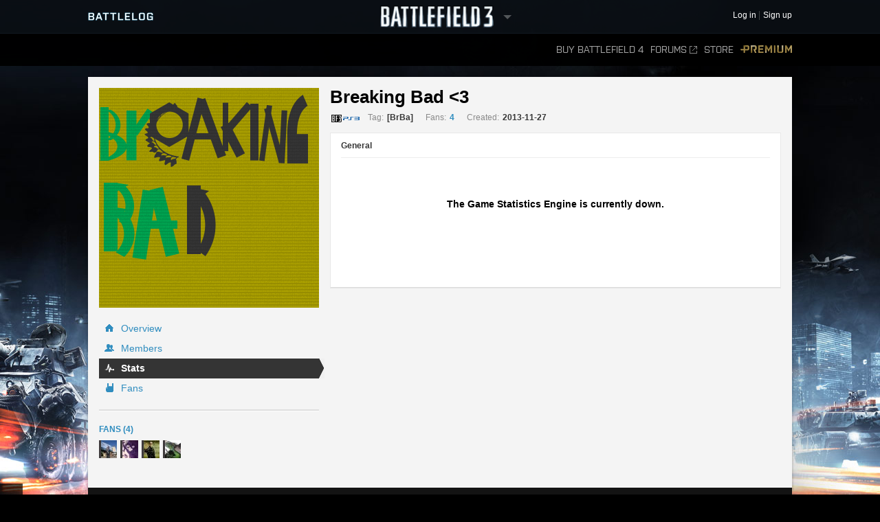

--- FILE ---
content_type: text/html;charset=utf-8
request_url: http://battlelog.battlefield.com/bf3/en/platoon/2955065220051098696/stats/
body_size: 29041
content:



 





 <!DOCTYPE html>
 <html xmlns:surf="" id="base-bf3-html" class="no-js lang-en" lang="en">
 <head>
 
 <meta http-equiv="X-UA-Compatible" content="ie=edge;chrome=1">
 <meta http-equiv="Content-Type" content="text/html; charset=utf-8">
 <meta http-equiv="Content-Language" content="None">
 
 <meta property="og:image" content="https://d34ymitoc1pg7m.cloudfront.net/bf4/facebook/default-og-image-1c0473d8.png" />
 <meta name="description" content="Battlelog is a free social platform that ties into Battlefield 4 and Battlefield 3 and lets you socialize, track stats, plan your next game, and more from your web browser!">
 


 <link rel="shortcut icon" href="/favicon.ico" type="image/x-icon">

 <title>
Platoons -  Battlelog
 / Battlefield 3
 </title>
 

<link rel="apple-touch-icon-precomposed" href="//d34ymitoc1pg7m.cloudfront.net/common/icons/apple-touch-icon-precomposed-c635f3ba.png" />
<meta name="mobile-web-app-capable" content="yes" />
<script type="text/javascript">
 (function(m) { if (m) document.location.href = m[1] + decodeURIComponent(m[2]); })(document.location.href.match(new RegExp("(http.*?\/\/.*?)/.*?#!(.*)", "im")));
</script>
<script type="text/javascript">var _sf_startpt=(new Date()).getTime();</script>
<!--[if lt IE 9]>
<script src="//cdn.battlelog.com/bl-cdn/cdnprefix/develop-8950182/public/base/js/ie/IE7.js"></script>
<![endif]-->
 <link rel="stylesheet"
 type="text/css"
 href="//cdn.battlelog.com/bl-cdn/cdnprefix/develop-8950182/public/generated-sass/battlelog.css" />
 <link rel="stylesheet"
 type="text/css"
 href="//cdn.battlelog.com/bl-cdn/cdnprefix/develop-8950182/public/generated-sass/bf3.css" />

<link rel="stylesheet" type="text/css" href="//cdn.battlelog.com/bl-cdn/cdnprefix/develop-8950182/public/base/css/ui-lightness/jquery-ui-1.8.custom.css"/>

<link type="text/css" rel="stylesheet" href="//cdn.battlelog.com/bl-cdn/cdnprefix/develop-8950182/public/generated/bundle_base_topbundles_2884891039.css"/>

<link type="text/css" rel="stylesheet" href="//cdn.battlelog.com/bl-cdn/cdnprefix/develop-8950182/public/generated/bundle_base_topbundles_3813271903.css"/>

<link type="text/css" rel="stylesheet" href="//cdn.battlelog.com/bl-cdn/cdnprefix/develop-8950182/public/generated/bundle_base_topbundles_3290586231.css"/>

 <!-- Game specific style -->
<link type="text/css" rel="stylesheet" href="//cdn.battlelog.com/bl-cdn/cdnprefix/develop-8950182/public/generated/bundle_base_topbundles_3614378984.css"/>

 <!-- here it is -->

 <!--[if IE]>
 <style>
 input[type=password]{ padding-right: 0;}
 </style>
 <![endif]-->
<link type="text/css" rel="stylesheet" href="//cdn.battlelog.com/bl-cdn/cdnprefix/develop-8950182/public/generated/bundle_base_topbundles_3638168734.css"/>


<script type="text/javascript" src="//cdn.battlelog.com/bl-cdn/cdnprefix/develop-8950182/public/generated/en_US/bundle_base_topbundles_2471827896.js"></script>




<script id="base-head-webfontload">
 var fb = ( ($.browser.mozilla && document.documentElement.style.MozTransform === '') || $.browser.opera );
 if (fb) {
 $(document.body).addClass("wf-_fout");
 }
 WebFont.load({
 custom: {
 families: ["Purista"],
 urls : ["/cdnprefix/local/public/base/fonts/purista/purista.css"]
 }
 });
 WebFont.load({
 custom: {
 families: ['BebasNeueRegular'],
 urls : ["/cdnprefix/local/public/base/fonts/bebasNeueRegular.css"]
 }
 });
 

</script>

 </head>

 <body id="base-bf3-body" class="
 new-base-bf3-body
 


  no-comcenter

 ">



<surf:container id="comcenter_container">
 


</surf:container>


 <div id="base-background">
 </div>
 

 









<header id="base-header">


 <section id="community-bar">
 <div class="inner-wrapper">
 <div class="grid-container premium-bg">
 <div class="battlelog-logo">
 <a href="/bf3/en/" class="logo"></a>
 </div>
 <div class="game-logo">
 <div class="ajax-loading-wrapper">
 <div class="loader small" id="base-ajax-loading"></div>
 </div>
 <a class="logo   game-bf3" href="/bf3/en/"></a>
 <div class="outerarrow" data-bind-toggle="section-select">
 <div class="arrow"></div>
 </div>
 </div>
 


<section id="base-header-user-tools" class="user-tools">
 <ul class="tools login-tools">
 <li class="header-login-button tools-item">
 <a class="login-btn" href="https://accounts.ea.com/connect/auth?locale=en_US&amp;state=bf3&amp;redirect_uri=https%3A%2F%2Fbattlelog.battlefield.com%2Fsso%2F%3Ftokentype%3Dcode&amp;response_type=code&amp;client_id=battlelog&amp;display=web%2Flogin">
 <span>Log in</span>
 </a>
 </li>

 <li class="tools-item">
 <a class="header-signup-link"
 href="https://accounts.ea.com/connect/auth?state=bf3&amp;redirect_uri=https%3A%2F%2Fbattlelog.battlefield.com%2Fsso%2F%3Ftokentype%3Dcode&amp;response_type=code&amp;client_id=battlelog&amp;locale=en_US&amp;display=web%2Fcreate">Sign up</a>
 </li>
 </ul>
</section>

 </div>
 </div>
 <nav class="dropdown-bar tight" data-dropdown="section-select">
 <div class="grid-container">
 

<div class="row base-game-selector">

 <a href="https://battlefield.com/companion/" class="base-no-ajax game-box span4 game-bf1" data-section="bf1"></a>
 <a href="/bf4/en/"
 class="base-no-ajax game-box span4 game-bf4"
 data-section="bf4">
 </a>
 <a href="/bfh/en/"
 class="base-no-ajax game-box span4 game-bfh"
 data-section="bfh">
 </a>
 <a href="/bf3/en/"
 class="base-no-ajax game-box span4 game-bf3 active"
 data-section="bf3">
 </a>
 <a href="/mohw/en/"
 class="base-no-ajax game-box span4 game-mohw"
 data-section="mohw">
 </a>
</div>
 </div>
 </nav>
 </section>
 

 <section class="game-bar">
 <div class="inner-wrapper">
 <div class="grid-container">
 



 


<nav id="base-header-secondary-nav" class="secondary-nav">
 <ul>
 <li data-page="">
 <a class="wfont base-no-ajax"
 href="/bf4/en/store/">
 Buy Battlefield 4
 </a>
 </li>


 <li data-page="forum" style="position: relative;">
 <a href="https://answers.ea.com/t5/Battlefield/ct-p/battlefield/en-us" target="_blank" class="forum-link">Forums<span class="external"></span></a>
 </li>

 <li data-page="odcstore">
 <a href="/bf3/en/store/">Store</a>
 </li>

 <li data-page="premium">
 <a href="/bf3/en/premium/" class="premium">Premium</a>
 </li>



 </ul>
</nav>

 <div class="clear"></div>
 </div>
 </div>
 <div class="grid-container">
 <div class="dropdown-bar">
 



<div class="dropdown-content" data-for="multiplayer">
 <div class="row">
 <nav class="span4 dropdown-menu">

 <a href="/bf3/en/servers/">
 <i class="icon-white icon-servers"></i>
 <span>Server Browser</span>
 </a>



 <a href="/bf3/en/matches/">
 <i class="icon-white icon-matches"></i>
 <span>Matches</span>
 </a>
 </nav>
 <nav class="span4 dropdown-menu">
 <a href="/bf3/en/leaderboard/">
 <i class="icon-white icon-ring"></i>
 <span>Leaderboards</span>
 </a>
 </nav>
 <div class="span4">
 </div>
 </div>
</div>

 </div>
 <ul id="receipt-container"></ul>
 </div>
 </section>
 

 <section class="sticky-bar">
 <div class="grid-container" id="sticky-container"></div>
 </section>

</header>


 <div id="viewport">
 




 <div id="base-page">
 <div id="base-container" class="grid-container">

 <div id="content" class="content content-legacy">
 
 <input type="hidden" id="popup-showintro" value="platoon" data="/bf3/en/popup/setIntroSectionBitVisited/" />


 <div id="main-login-upper" class="base-upper"></div>
 <div class="base-middle">
 <div class="base-middle-content">


 <div class="platoon-clear"></div>
 <div class="platoon-content-leftcolumn">
 <div class="platoon-page-topleft">
 






<img class=" platoon-badge-item platoon-badge-2955065220051098696" src="//eaassets-a.akamaihd.net/battlelog/prod/emblem/971/297/320/2955050137668993675.png?v=1386595100" width="320" height="320" />

 </div>
 
 <div class="platoon-menu-main">
 <div class="platoon-menu-main-navigation">
 <div class="platoon-menu common-active-row"><div class="profile-select-view-image overview"></div><a href='/bf3/en/platoon/2955065220051098696/'>Overview</a></div>
 <div class="platoon-menu common-active-row"><div class="profile-select-view-image friends"></div><a href='/bf3/en/platoon/2955065220051098696/listmembers/'>Members</a></div>
 <div class="platoon-menu common-active-row-marker platoon-menu-selected active"><div class="profile-select-view-image stats"></div><a href='/bf3/en/platoon/2955065220051098696/stats/'>Stats</a></div>
<surf:container id="platoon-info-menu-row-fans">
 <div class="platoon-menu  common-active-row"><div class="profile-select-view-image fans"></div><a href='/bf3/en/platoon/2955065220051098696/listfans/'>Fans</a></div>
</surf:container>

 </div>
<surf:container id="platoon-info-sidebar-fans-list">

<div class="common-secondary-column ">
 <div class="common-secondary-column-line"></div>
 <div class="common-secondary-column-title">
 <a href='/bf3/en/platoon/2955065220051098696/listfans/'>Fans (4)</a>
 </div>
 <div class="common-secondary-column-content">
 <div class="platoon-menu-fans">
 <div class="platoon-member-small">
 






 


 <a class="avatar xsmall offline"
 href="/bf3/en/user/centromusica1/"
 rel="2832658994916645664"
 style="background-image: url(https://secure.gravatar.com/avatar/dcb164b226924ccec72fa04545eb5a1c?s=26&amp;d=https%3A%2F%2Feaassets-a.akamaihd.net%2Fbattlelog%2Fdefaultavatars%2Fdefault-avatar-26.png);"
 data-tooltip="centromusica1"
>
 </a>


 </div>
 <div class="platoon-member-small">
 






 


 <a class="avatar xsmall offline"
 href="/bf3/en/user/O_oMr_3zoOozeO_o/"
 rel="2832663728715913048"
 style="background-image: url(https://secure.gravatar.com/avatar/454d503af0124a3fe2f8adc242ec477d?s=26&amp;d=https%3A%2F%2Feaassets-a.akamaihd.net%2Fbattlelog%2Fdefaultavatars%2Fdefault-avatar-26.png);"
 data-tooltip="O_oMr_3zoOozeO_o"
>
 </a>


 </div>
 <div class="platoon-member-small">
 






 


 <a class="avatar xsmall offline"
 href="/bf3/en/user/Splashie--69/"
 rel="2832657044850012516"
 style="background-image: url(https://secure.gravatar.com/avatar/ea2fc2c5b1abd590ff49c8b73d8ac6c6?s=26&amp;d=https%3A%2F%2Feaassets-a.akamaihd.net%2Fbattlelog%2Fdefaultavatars%2Fdefault-avatar-26.png);"
 data-tooltip="Splashie--69"
>
 </a>


 </div>
 <div class="platoon-member-small">
 






 


 <a class="avatar xsmall offline"
 href="/bf3/en/user/ilpredatore98/"
 rel="2832659848541091734"
 style="background-image: url(https://secure.gravatar.com/avatar/1a1e89cbd0abe9fcd1bf7cdad8f89762?s=26&amp;d=https%3A%2F%2Feaassets-a.akamaihd.net%2Fbattlelog%2Fdefaultavatars%2Fdefault-avatar-26.png);"
 data-tooltip="ilpredatore98"
>
 </a>


 </div>
 <div class="platoon-clear"></div>
 </div>
  </div>
</div>

</surf:container>


 </div>

 </div>
 <div class="platoon-content-rightcolumn">
 <div class="platoon-page-topright">
 <div class="platoon-info" id="platoon-info">
 <div class="platoon-info-title">Breaking Bad &lt;3 </div>
 <div class="platoon-info-line">
 <div class="platoon-info-icons">
 <span class="platoon-info-icons-icon common-gameicon-hori common-game-2-4"></span>
 </div>
 <span class="platoon-info-line-name">Tag:</span>
 <span class="platoon-info-line-value">[BrBa]</span>

 <span class="platoon-info-line-name">Fans:</span>
 <span class="platoon-info-line-value platoon-info-push-fans-counter"><surf:container id="platoon-info-head-fans-count">
<a href='/bf3/en/platoon/2955065220051098696/listfans/'>4</a></surf:container>
</span>
 <span class="platoon-info-line-created">Created:</span>
 <span class="platoon-info-line-value">2013-11-27</span>
 <div class="platoon-top-actions">



 </div>
 <div class="base-clear"></div>
 </div>
 <div class="platoon-clear"></div>
 </div>
 </div>


<div class="common-box-title-clean platoon-stats-box">
 <div class="common-box-container">
 <div class="common-box-inner-border">
 <h2 class="common-box-title">
 General
 </h2>
 
 <div class="common-box-inner platoon-stats-box-inner platoon-stats-box-general">
 <input type="hidden" id="platoonmember-stats-fetch-url" value="/bf3/en/platoon/platoonMemberStats/2955065220051098696/2/4/"/>
 <div id="platoon-general-stats-replace"><div class="platoon-stats-replace-spinner"><div class="common-spinner" data-size="big"></div></div></div>

 <div class="base-clear"></div>
 </div>
 </div>
 <div class="common-box-bottom-border">&nbsp;</div>
 </div>
</div>

<div class="common-box-title-clean platoon-stats-box">
 <div class="common-box-container">
 <div class="common-box-inner-border">
 <h2 class="common-box-title">
 Top players
 </h2>
 
 <div class="common-box-inner platoon-stats-box-inner platoon-stats-box-top_players">
 <div id="platoon-topplayers-stats-replace"><div class="platoon-stats-replace-spinner"><div class="common-spinner" data-size="big"></div></div></div>

 <div class="base-clear"></div>
 </div>
 </div>
 <div class="common-box-bottom-border">&nbsp;</div>
 </div>
</div>

<div class="common-box-title-clean platoon-stats-box">
 <div class="common-box-container">
 <div class="common-box-inner-border">
 <h2 class="common-box-title">
 Kits &amp; Vehicles
 </h2>
 
 <div class="common-box-inner platoon-stats-box-inner platoon-stats-box-kits_vehicles">
 <div id="platoon-kitandvehicles-stats-replace"><div class="platoon-stats-replace-spinner"><div class="common-spinner" data-size="big"></div></div></div>

 <div class="base-clear"></div>
 </div>
 </div>
 <div class="common-box-bottom-border">&nbsp;</div>
 </div>
</div>
 </div>
 <div class="base-clear"></div>
 
 </div>
 </div>
 </div>
 


 
<footer id="footer-wrapper">
 <div class="footer-wrapper-inner">
 <div id="footer">
 <div id="footer-highlighted">
 <div id="footer-diceea" class="footer-box">
 <div class="footer-box-header">A production from</div>
 <a href="http://www.ea.com" title="Electronic Arts" target="_blank"><img src="//cdn.battlelog.com/bl-cdn/cdnprefix/develop-8950182/public/footer/ea-logo.png" alt="Electronic Arts" /></a>
 <a href="http://www.dice.se" title="Digital Illusions Creative Entertainment" target="_blank"><img src="//cdn.battlelog.com/bl-cdn/cdnprefix/develop-8950182/public/footer/dice-logo.png" alt="Dice" /></a>
 <a href="http://www.uprise.se" title="Uprise" target="_blank"><img src="//cdn.battlelog.com/bl-cdn/cdnprefix/develop-8950182/public/footer/uprise-logo.png" alt="Uprise" /></a>
 <a style="cursor:default;"><img src="//cdn.battlelog.com/bl-cdn/cdnprefix/develop-8950182/public/footer/dangerclose.png" alt="" /></a>
 </div>
 <div id="footer-frostbite" class="footer-box">
 <div class="footer-box-header">Technology by EA DICE</div>
 <a href="http://www.frostbite.com" title="Frostbite 2" target="_blank"><img src="//cdn.battlelog.com/bl-cdn/cdnprefix/develop-8950182/public/footer/frostbite2.png" alt="Frostbite 2" /></a>
 </div>
 <div id="footer-esn" class="footer-box">
 <div class="footer-box-header">Technology by Uprise</div>
 <a href="http://www.esn.me" title="Planet - Real-time web framework" target="_blank"><img src="//cdn.battlelog.com/bl-cdn/cdnprefix/develop-8950182/public/footer/esn-planet.png" alt="Planet - Real-time web framework" /></a>
 <a href="http://www.beaconpush.com" title="Beaconpush - Real-time in the cloud" target="_blank"><img src="//cdn.battlelog.com/bl-cdn/cdnprefix/develop-8950182/public/footer/esn-beacon.png" alt="Beaconpush - Real-time in the cloud" /></a>
 </div>
 <div id="footer-ratings" class="footer-box">
 <div class="footer-rating-image">
 <div class="footer-box-header">North America</div>
 <a id="footer-logo-esrb" href="http://www.esrb.com" title="ESRB MATURE 17+" target="_blank" >
 <img src="//cdn.battlelog.com/bl-cdn/cdnprefix/develop-8950182/public/footer/rating-us.png" alt="ESRB MATURE 17+" />
 </a><br/>
 </div>
 <div class="footer-rating-image">
 <div class="footer-box-header">Europe</div>
 <a href="http://www.pegi.info" title="PEGI 16" target="_blank" >
 <img src="//cdn.battlelog.com/bl-cdn/cdnprefix/develop-8950182/public/footer/rating-eu.png" alt="PEGI 16" />
 </a>
 </div>
 </div>
 </div>
 <div id="footer-legal">
 <div id="footer-allrightsreserved">
 EXCEPT AS EXPRESSLY CREDITED, NO WEAPON, VEHICLE OR GEAR MANUFACTURER IS AFFILIATED WITH OR HAS SPONSORED OR ENDORSED THIS GAME.<br>
 © 2015 Electronic Arts Inc. All rights reserved. Version: 12179087
 <a class="base-no-ajax" href="/bf3/en/language/" id="footer-change-lang"><span>Change language</span></a>
 </div>
 <ul id="footer-links">
 <li><a href="https://jobs.ea.com/settings/locale.do?locale=en" target="_blank">Jobs</a><img width="3" height="3" class="common-square" src="//cdn.battlelog.com/bl-cdn/cdnprefix/develop-8950182/public/common/common-square.png" /></li>
 <li><a href="http://tos.ea.com/legalapp/WEBPRIVACY/en/en/PC/" target="_blank">Privacy &amp; Cookie Policy</a><img width="3" height="3" class="common-square" src="//cdn.battlelog.com/bl-cdn/cdnprefix/develop-8950182/public/common/common-square.png" /></li>
 <li><a href="http://www.ea.com/about" target="_blank">Corporate Info</a><img width="3" height="3" class="common-square" src="//cdn.battlelog.com/bl-cdn/cdnprefix/develop-8950182/public/common/common-square.png" /></li>
 <li><a href="http://www.ea.com/2/legal-notices" target="_blank">Legal Notices</a><img width="3" height="3" class="common-square" src="//cdn.battlelog.com/bl-cdn/cdnprefix/develop-8950182/public/common/common-square.png" /></li>
 <li><a href="http://www.ea.com/1/product-eulas" target="_blank">Product EULAs and Other Disclosures</a><img width="3" height="3" class="common-square" src="//cdn.battlelog.com/bl-cdn/cdnprefix/develop-8950182/public/common/common-square.png" /></li>
 <li><a href="http://tos.ea.com/legalapp/WEBTERMS/en/en/PC/" target="_blank">Terms of Service</a><img width="3" height="3" class="common-square" src="//cdn.battlelog.com/bl-cdn/cdnprefix/develop-8950182/public/common/common-square.png" /></li>
 <li class="credits-age-rating"><a href="/bf3/en/agerating/">Age ratings</a><img width="3" height="3" class="common-square" src="//cdn.battlelog.com/bl-cdn/cdnprefix/develop-8950182/public/common/common-square.png" /></li>
 <li class="credits-link"><a href="/bf3/en/credits/">Credits</a></li>
 </ul>

 <div id="footer-share">
 <ul>
 <li><a href="http://www.facebook.com/battlefield" target="_blank" id="footer-facebook-logo"></a></li>
 <li><a href="http://twitter.com/battlefield" target="_blank" id="footer-twitter-logo"></a></li>
 <li class="last"><a href="http://www.youtube.com/battlefield" target="_blank" id="footer-youtube-logo"></a></li>
 </ul>
 </div>

 </div>
 <div class="base-clear"></div>
 </div>
 </div>
</footer>

 

 <div id="grid-overlay">
 <div class="row">
 <div class="span1"></div>
 <div class="span1"></div>
 <div class="span1"></div>
 <div class="span1"></div>
 <div class="span1"></div>
 <div class="span1"></div>
 <div class="span1"></div>
 <div class="span1"></div>
 <div class="span1"></div>
 <div class="span1"></div>
 <div class="span1"></div>
 <div class="span1"></div>
 </div>
 </div>
 </div>
 

 </div>
 <div id="esnlaunch_container"></div>
 </div>
 <div id="fb-root"></div>




<div id="draggables"></div>
<div id="popup-intro-browser-wrapper"></div>
<div id="soundFxPlayer"></div>
<div id="dialog-container">
</div>
<div id="unified-game-manager" data-intro="fxp" data-intro-step="5"></div>


















<script type="text/javascript" src="//cdn.battlelog.com/bl-cdn/cdnprefix/develop-8950182/public/generated/en_US/bundle_base_bottombundles_438223020.js"></script>


<script type="text/javascript" src="//cdn.battlelog.com/bl-cdn/cdnprefix/develop-8950182/public/generated/en_US/bundle_base_bottombundles_3279227929.js"></script>

<script type="text/javascript" src="//cdn.battlelog.com/bl-cdn/cdnprefix/develop-8950182/public/generated/en_US/bundle_base_bottombundles_462311433.js"></script>





<script src="//cdn.battlelog.com/bl-cdn/cdnprefix/develop-8950182/public/dynamic/bf3/en_US.js"></script>
<script src="//cdn.battlelog.com/bl-cdn/cdnprefix/develop-8950182/public/dynamic/web/en_US.js"></script>
 <script src="https://www.origin.com/damassets/content/dam/odc/plugins/my-offers/0.2/js/jquery.odc.my-offers-0.2.min.js" type="text/javascript" charset="utf-8"></script>


<script type="text/javascript">
Surface.setTimeZoneData('UTC');
Surface.urlContext = {"_language":"en","_section":"bf3"};
Surface.globalContext = {"currentUrl":"|bf3|en|platoon|2955065220051098696|stats|","userContext":{},"staticContext":{"suggestionTypes":{"real":{},"CAMPAIGN_ASSIGNMENT":256,"ASSIGNMENT":128,"WEAPON":2,"denominator":{},"numerator":{},"KIT_UNLOCK":16,"VEHICLE_ATTACHMENT":8,"PERSONAL_RECORD":1,"SERVICE_STAR":512,"imag":{},"BATTLEPACK":1024,"MEDAL":32,"WEAPON_ATTACHMENT":4,"RIBBON":64},"pluginDownloadUrl":"\/public\/download\/battlelog-web-plugins_2.7.1_162.exe","environmentInfoEnabled":false,"hideBFHLoadout":false,"originLocalHostApiEnabled":true,"locale":"en_US","idleTimeout":600,"showCommunityMissions":true,"knowledgeServiceEndpoint":{"8192":"http:\/\/sats3c1.sov.ea.com\/kbsat15\/knowledge\/article","2048":""},"isProduction":true,"serverBrowserMaxSize":300,"platforms":{"real":{},"imag":{},"denominator":{},"numerator":{},"XBOXONE":64,"XBOX":8,"PC":1,"XBOX360":2,"PS2":16,"PS3":4,"PS4":32},"pluginVersion":"2.7.1","sslAvailable":true,"advertisementService":"https:\/\/adsrv.ea.com\/api\/20120529\/advertisement","gateDLCBodyClass":"","disableFacebookFriendFinder":true,"preferredLang":null,"currentHost":"http:\/\/battlelog.battlefield.com:80","originStoreExpansions":{"8192":"OFB-EAST:55172","512":"OFB-EAST:41331","4096":"OFB-EAST:51080","16384":"OFB-EAST:109546437","1024":"OFB-EAST:50401","2048":"OFB-EAST:50631"},"ODCStoreLinkDetailUrl":true,"socialSharingEnabled":false,"ODCEndPointUrls":{"bf3":"https:\/\/www.ea.com\/en\/games\/battlefield\/battlefield-3","bfh":"https:\/\/www.ea.com\/en\/games\/battlefield\/battlefield-hardline","bf4":"https:\/\/www.ea.com\/games\/battlefield\/battlefield-4"},"googleAnalyticsJsDebugEnabled":false,"myPersonas":[],"cdnDownloadHost":"eaassets-a.akamaihd.net","showNPXFlow":false,"languages":[{"lang":"en","value":1},{"lang":"de","value":2},{"lang":"fr","value":4},{"lang":"es","value":8},{"lang":"it","value":16},{"lang":"pl","value":32},{"lang":"ru","value":64},{"lang":"ja","value":128},{"lang":"ko","value":256},{"lang":"zh","value":512},{"lang":"cs","value":1024},{"lang":"pt","value":2048}],"serverBrowserPageSize":60,"logoutUrl":"https:\/\/accounts.ea.com\/connect\/logout?locale=en_US&state=bf3&redirect_uri=https%3A%2F%2Fbattlelog.battlefield.com%2Fsso%2Flogout&client_id=battlelog","liveScoreboardEnabled":{"4096":{"1":false},"2048":{"64":true,"1":true,"2":false,"4":false,"32":true},"2":{"1":true},"8192":{"64":false,"1":true,"2":false,"4":false,"32":false}},"knowledgeServiceParameters":{"8192":{"gameId":"battlefield-hardline","S-IntegrationId":"Visceral-Hardline"},"2048":{}},"launchTimerInSeconds":0,"loginUrl":"https:\/\/accounts.ea.com\/connect\/auth?locale=en_US&state=bf3&redirect_uri=https%3A%2F%2Fbattlelog.battlefield.com%2Fsso%2F%3Ftokentype%3Dcode&response_type=code&client_id=battlelog&display=web%2Flogin","skipOriginLaunchBf3Check":true,"sections":{"real":{},"BFBC":128,"ALL":536870912,"BFH":8192,"urlStrings":["bf3","all","api","mohw","bf4","bfh"],"BFMC":512,"imag":{},"denominator":{},"numerator":{},"BF1942":4,"BFP4F":1024,"BF3":2,"BF2":32,"MOHW":4096,"BFHEROES":256,"BF1943":8,"BF2142":64,"BFBC2":1,"GENERAL":1073741824,"BFVIETNAM":16,"WARSAW":2048},"cdnBaseDir":"battlelog\/prod\/","pluginLauncherVersion":"162","friendrecommendationEnabled":false,"signupUrl":"https:\/\/accounts.ea.com\/connect\/auth?state=bf3&redirect_uri=https%3A%2F%2Fbattlelog.battlefield.com%2Fsso%2F%3Ftokentype%3Dcode&response_type=code&client_id=battlelog&locale=en_US&display=web%2Fcreate","originLaunchDisabled":1,"buildVersion":"12179087","facebookOpenGraphEnabled":false,"ownsActiveGame":false,"nucleusNamespaces":{"BATTLEFIELD":"battlefield","CEM_EA_ID":"cem_ea_id","XBOX":"xbox","PS3":"ps3"},"isCte":false,"knowledgeServiceEnabled":{"8192":true,"2048":false},"gameExpansions":{"BF3AM":8192,"BF3AK":4096,"BF4PREPURCHASE":65536,"BFHXP1CA":536870912,"VANILLA":0,"BF2142NS":4,"BF4XP3DT":4194304,"BF3PREMIUM":1024,"BF3EG":16384,"BF1942SW":2,"BFBCPS3DEMO":128,"BF3CQ":2048,"BF2AF":8,"BFHXP3GE":2147483648,"BFHPREORDER":33554432,"XBOXEAACCESS":67108864,"BF4XP2NS":2097152,"BF4XP5SP":268435456,"MOHWPDLC0":32768,"BFBC360DEMO":64,"real":{},"BFHPREMIUM":134217728,"BF4TRIAL":16777216,"imag":{},"denominator":{},"BF2SF":32,"BF4DDPREPURCHASE":131072,"BF1942RTR":1,"BF4XP1CR":1048576,"BF4XP7WP":17179869184,"BFHXP2RO":1073741824,"BF3B2K":512,"BF4PREMIUM":262144,"BFHXP4BE":4294967296,"BF4XP4FS":8388608,"numerator":{},"BF4XP0SA":524288,"BF4XP6FP":8589934592,"BF2EF":16,"BFBC2NAM":256},"devguideEnabled":false,"googleAnalyticsMeasurementId":"","originLaunchEnabled":2,"isTouchDevice":false,"gameServerMapModes":{"TEAMDEATHMATCH":32,"real":{},"RUSHSMALL":2,"CONQUESTASSAULTLARGE":128,"BOUNTYHUNTER":274877906944,"UNKNOWN":1,"CARRIERASSAULTSMALL":134217728,"GUNMASTER":512,"DOMINATION":1024,"CASHGRAB":274877906944,"SQUADDEATHMATCH":8,"BLOODMONEY":268435456,"CARRIERASSAULT":33554432,"OBJECTIVERAID":262144,"CONQUESTSMALL":1,"CONQUEST_LADDER":68719476736,"BOMBSQUAD":1048576,"TANKSUPERIORITY":131072,"NONE":1,"HIT":8589934592,"COMBATMISSION":8192,"HOSTAGE":17179869184,"CONQUESTASSAULTSMALL":256,"AIRSUPERIORITY":8388608,"SQOBLITERATION":137438953472,"HOTWIRE":4294967296,"CONQUESTLARGE":64,"SQRUSH":4,"SCAVENGER":4194304,"SPORT":65536,"HEIST":2147483648,"SQHEIST":549755813888,"SQUADOBLITERATION":137438953472,"TURFWARLARGE":1073741824,"RUSHLARGE":2,"TEAMDEATHMATCH_FIRETEAM":4096,"CONQUEST":1,"denominator":{},"RUSH":2,"SQUADHEIST":549755813888,"OBLITERATION":2097152,"imag":{},"FIRETEAM_SURVIVOR":32768,"TEAMDEATHMATCHC":2048,"ONSLAUGHT":16,"numerator":{},"SQDM":8,"SECTORCONTROL":16384,"CARRIERASSAULTLARGE":67108864,"SQUADRUSH":4,"CHAINLINK":34359738368,"CAPTURETHEFLAG":524288,"ELIMINATION":16777216,"TURFWARSMALL":536870912},"allowRunGame":false,"useJsDebug":false,"userPresenceStates":{"AWAY_ORIGIN":131072,"PLAYING_MP":256,"ONLINE_TABLET":2,"PLAYING_ORIGIN":1024,"ONLINE_ORIGIN":16,"numerator":{},"INVISIBLE_MOBILE":67108864,"denominator":{},"INVISIBLE_TABLET":33554432,"PLAYING_COOP":512,"GROUP_WEB":4294967296,"ONLINE_GAME":8,"GROUP_ORIGIN":8589934592,"ONLINE_MOBILE":4,"real":{},"imag":{},"INVISIBLE_WEB":16777216,"ONLINE_WEB":1,"AWAY_WEB":65536},"externalForumsOnly":"https:\/\/answers.ea.com\/t5\/Battlefield\/ct-p\/battlefield\/en-us","cdnAccountDirectory":"battlelog","isSC":false,"checkPlugin":false,"gravatarDefaultUrl":"https:\/\/eaassets-a.akamaihd.net\/battlelog\/defaultavatars\/default-avatar-[SIZE].png","logClientSideErrors":false,"pluginLauncherId":"application\/x-battlelog-game-launcher-2.7.1","gameType":{"real":{},"COOP":4,"imag":{},"SP":2,"numerator":{},"denominator":{},"MP":1,"NOT_PLAYING":0},"warsawCommanderRequiredRank":0,"overrideStoreLinksToODC":true,"checkGameInstalled":false,"currentHostSecure":"https:\/\/battlelog.battlefield.com:443","games":{"real":{},"BFBC":128,"BF1943":8,"BFH":8192,"BFMC":512,"imag":{},"denominator":{},"numerator":{},"BF1942":4,"BFP4F":1024,"BF3":2,"BF2":32,"MOHW":4096,"BFHEROES":256,"BF2142":64,"BFBC2":1,"BFVIETNAM":16,"WARSAW":2048},"newsCommentsEnabled":false,"isBF1Visible":true,"detectedBrowser":{"ppi":false,"isAndroidVersion":null,"isOriginIGO":false,"isTablet":false,"isGameClientX360":false,"isGameClientPC":false,"isBattledash":false,"userAgentString":"Mozilla\/5.0 (Macintosh; Intel Mac OS X 10_15_7) AppleWebKit\/537.36 (KHTML, like Gecko) Chrome\/131.0.0.0 Safari\/537.36; ClaudeBot\/1.0; +claudebot@anthropic.com)","isIOSVersion":null,"isFirefox":false,"isGameClientPS4":false,"isGameClientPS3":false,"appVersion":null,"isEaWebkit":false,"isTabletApp":false,"appCapabilities":null,"isCommanderApp":false,"deviceHeight":false,"isNexus":false,"isWin64":false,"appLanguage":null,"isHybridApp":false,"isIOS":false,"isFacebookExternalHit":false,"isIPhone":false,"isAndroidMobile":false,"isEdge":false,"isTouchDevice":false,"pluginSupported":false,"isWindows":false,"isGameClientXONE":false,"isAndroid":false,"isWinXP":false,"isChrome":131,"isIE":false,"deviceWidth":false,"isIPad":false},"originStoreScriptUrl":"https:\/\/games.web.dm.origin.com\/web\/ecommerce\/originStoreWeb","hideVideoBackground":false,"backdropUrl":"","sslStrategy":"all","facebookOpenGraphDisableBFH":true},"isAjaxFetch":false,"currentCanonicalURL":"http:\/\/battlelog.battlefield.com\/bf3\/en\/platoon\/2955065220051098696\/stats\/","useIdentity2RedirectFlow":true,"session":{"hasAdminAccess":false,"originLaunch":false,"userProducts":[],"npxExploration":{},"locale":{"shortdate":"%d\/%m","fulldate":"%Y-%m-%d","offset":0,"time":"%H:%M"},"introSectionBits":4294967295,"userId":"0","postChecksum":"4d7b780de5","facebook":{},"user":null,"isLoggedIn":false,"rollouts":[],"userGameExpansions":{},"userGames":{}},"systemUtcTime":1770135139,"mutedSounds":0,"bf4trialbannerActive":true,"staticPrefix":"\/\/cdn.battlelog.com\/bl-cdn\/cdnprefix\/develop-8950182","realm":{"lang":1,"game":2,"section":2},"focusGame":true,"pushConnections":[{"sslAddress":"beaconpush.battlelog.com","apiKey":"planet","nodeNumber":0,"channelsWithAuth":["1770178340;7210e40a8a97b6f2b17e17687881f626495a764aplatoon-2955065220051098696","1770178340;ecbd40597ff0d1b2bdf3c28ee7081db131904b39bp:user"],"sslEnabled":true,"sslWsAddress":"beaconpush.battlelog.com","channels":["platoon-2955065220051098696","bp:user"],"token":"1770178340;4cf0e03ce1ec20a6970c284516a5e04253072120","user":"guest_1770135140.2","address":"beaconpush.battlelog.com","wsAddress":"beaconpush.battlelog.com","log":false}],"isBFHVisible":true,"requestURI":"http:\/\/battlelog.battlefield.com\/bf3\/en\/platoon\/2955065220051098696\/stats\/","pushOperator":"planet","writeBanUntil":0,"componentName":"platoon","hasWriteBan":false,"pushFlashUrl":"http:\/\/beaconpush.battlelog.com\/clients\/client-1.swf","activeMenu":"platoons","filePrefix":"\/\/d34ymitoc1pg7m.cloudfront.net","isAjaxNavigation":false,"actionName":"index","isSecure":false,"pushJavascriptUrl":"https:\/\/beaconpush.battlelog.com\/clients\/client-2.js","banType":0,"hideComcenter":false,"clientIp":"3.21.122.146","bfhbetabannerActive":false};
Surface.urlactionMap = {};
Surface.Renderer.state.usedTemplates = ['ui.cookieprefs', 'base.bf3headerdropdown', 'base.footer', 'platoon.badge', 'npx.empty', 'footer.index', 'platoon.menu', 'common.secondarycontent', 'ui.avatar', 'battlereport.empty', 'base.gameselector', 'base.headersecondarynav', 'surfaceframework.index', 'platoon.basetitle', 'base.facebookbar', 'base.header', 'platoon.base', 'base.topbundles', 'base.headerusertools', 'notificationevent.empty', 'unifiedgamemanager.empty', 'common.boxwideclean', 'base.index', 'header.dropdownsoldier', 'xpack.empty', 'base.analytics', 'launcher.empty', 'popup.showIntro', 'comcenter.index', 'base.push', 'platoon.stats', 'battlepacks.empty', 'dialog.empty', 'friend.empty', 'base.ajaxindex', 'popup.empty', 'base.bottombundles', 'notification.empty', 'base.headernav', 'gamemanager.empty', 'common.square'];
Surface.Renderer.state.usedComponents = ['battlepacks', 'popup', 'xpack', 'platoon', 'footer', 'launcher', 'notification', 'unifiedgamemanager', 'battlereport', 'notificationevent', 'surfaceframework', 'header', 'base', 'ui', 'common', 'dialog', 'gamemanager', 'comcenter', 'friend', 'npx'];
Surface.domReady(Surface.Renderer.invokeUsedComponents);
typeof(block_platoon_stats) != 'undefined' ? base.index.surface_164_6.render({}, block_platoon_stats) : Surface.logMissingBlockConfig('block_platoon_stats', 'comcenter_container');
typeof(block_platoon_menu) != 'undefined' ? platoon.menu.surface_16_14.render({"menu":"stats","platoon":{"fanCounter":4,"id":"2955065220051098696"}}, block_platoon_menu) : Surface.logMissingBlockConfig('block_platoon_menu', 'platoon-info-menu-row-fans');
typeof(block_platoon_menu) != 'undefined' ? platoon.menu.surface_25_10.render({"fans":{"2832658994916645664":{"username":"centromusica1","gravatarMd5":"dcb164b226924ccec72fa04545eb5a1c","userId":"2832658994916645664","createdAt":1324723061,"presence":{"userId":"2832658994916645664","updatedAt":1770133174,"presenceStates":"0"}},"2832663728715913048":{"username":"O_oMr_3zoOozeO_o","gravatarMd5":"454d503af0124a3fe2f8adc242ec477d","userId":"2832663728715913048","createdAt":1350141786,"presence":{"userId":"2832663728715913048","updatedAt":1770134635,"presenceStates":"0"}},"2832657044850012516":{"username":"Splashie--69","gravatarMd5":"ea2fc2c5b1abd590ff49c8b73d8ac6c6","userId":"2832657044850012516","createdAt":1334689030,"presence":{"userId":"2832657044850012516","updatedAt":1770131973,"presenceStates":"0"}},"2832659848541091734":{"username":"ilpredatore98","gravatarMd5":"1a1e89cbd0abe9fcd1bf7cdad8f89762","userId":"2832659848541091734","createdAt":1342384668,"presence":{"userId":"2832659848541091734","updatedAt":1770130246,"presenceStates":"0"}}},"platoon":{"website":"","memberCounter":13,"name":"Breaking Bad <3","creatorId":"2832657044850012516","flag":"","game":2,"badgePath":"http:\/\/eaassets-a.akamaihd.net\/battlelog\/prod\/emblem\/971\/297\/[SIZE]\/2955050137668993675.[FORMAT]?v=1386595100","allowNewMembers":true,"platform":4,"fans":[2832658994916645664,2832663728715913048,2832657044850012516,2832659848541091734],"tag":"BrBa","members":{"2832662608836102144":{"isSelected":false,"platoonId":"2955065220051098696","persona":{"picture":"","userId":"2832662608836102144","user":{"username":"Glyfadachris","gravatarMd5":"7939014c42dde6fd078357c40b8aa333","userId":"2832662608836102144","createdAt":1337924117,"presence":{"userId":"2832662608836102144","updatedAt":1770130060,"presenceStates":"0"}},"updatedAt":1424496086,"firstPartyId":"","personaId":"393421873","personaName":"Glyfadachris","gamesLegacy":"0","namespace":"ps3","gamesJson":"{\"32\":\"2048\",\"4\":\"2050\"}","games":{},"clanTag":""},"game":2,"user":{"username":"Glyfadachris","gravatarMd5":"7939014c42dde6fd078357c40b8aa333","userId":"2832662608836102144","createdAt":1337924117,"presence":{"userId":"2832662608836102144","updatedAt":1770130060,"presenceStates":"0"}},"personaId":"393421873","userId":"2832662608836102144","id":"2955065225709969096","membershipLevel":2},"2832665149582038019":{"isSelected":false,"platoonId":"2955065220051098696","persona":{"picture":"","userId":"2832665149582038019","user":{"username":"DanuJ","gravatarMd5":"038830e95bebf709154fca54998a3801","userId":"2832665149582038019","createdAt":1327228051,"presence":{"userId":"2832665149582038019","updatedAt":1770134677,"presenceStates":"0"}},"updatedAt":1610640432,"firstPartyId":"","personaId":"397508026","personaName":"DanuJ_ST200","gamesLegacy":"0","namespace":"ps3","gamesJson":"{\"32\":\"10240\",\"4\":\"2051\"}","games":{},"clanTag":""},"game":2,"user":{"username":"DanuJ","gravatarMd5":"038830e95bebf709154fca54998a3801","userId":"2832665149582038019","createdAt":1327228051,"presence":{"userId":"2832665149582038019","updatedAt":1770134677,"presenceStates":"0"}},"personaId":"397508026","userId":"2832665149582038019","id":"2955065225907607368","membershipLevel":2},"2832663455824259658":{"isSelected":false,"platoonId":"2955065220051098696","persona":{"picture":"","userId":"2832663455824259658","user":{"username":"DINOMITICUS","gravatarMd5":"adfbf88b1f63afcc74c98b87540d271a","userId":"2832663455824259658","createdAt":1347262457,"presence":{"userId":"2832663455824259658","updatedAt":1770130639,"presenceStates":"0"}},"updatedAt":1754304789,"firstPartyId":"","personaId":"292100254","personaName":"DINOMITICUS","gamesLegacy":"0","namespace":"ps3","gamesJson":"{\"32\":\"2048\",\"4\":\"2\"}","games":{},"clanTag":""},"game":2,"user":{"username":"DINOMITICUS","gravatarMd5":"adfbf88b1f63afcc74c98b87540d271a","userId":"2832663455824259658","createdAt":1347262457,"presence":{"userId":"2832663455824259658","updatedAt":1770130639,"presenceStates":"0"}},"personaId":"292100254","userId":"2832663455824259658","id":"2955065220967518792","membershipLevel":2},"2832665149586240006":{"isSelected":false,"platoonId":"2955065220051098696","persona":{"picture":"","userId":"2832665149586240006","user":{"username":"rumba_gatis","gravatarMd5":"afa4e3bab7949f256278f0fa7cee5d6e","userId":"2832665149586240006","createdAt":1327848535,"presence":{"userId":"2832665149586240006","updatedAt":1770133197,"presenceStates":"0"}},"updatedAt":1623438463,"firstPartyId":"","personaId":"284741382","personaName":"GachoWeed420","gamesLegacy":"0","namespace":"ps3","gamesJson":"{\"32\":\"2048\",\"4\":\"2051\"}","games":{},"clanTag":""},"game":2,"user":{"username":"rumba_gatis","gravatarMd5":"afa4e3bab7949f256278f0fa7cee5d6e","userId":"2832665149586240006","createdAt":1327848535,"presence":{"userId":"2832665149586240006","updatedAt":1770133197,"presenceStates":"0"}},"personaId":"284741382","userId":"2832665149586240006","id":"2955065220051109576","membershipLevel":2},"2832658801665745934":{"isSelected":false,"platoonId":"2955065220051098696","persona":{"picture":"","userId":"2832658801665745934","user":{"username":"iNhuMaiN__x","gravatarMd5":"d994fe436aa5079a23088a0929a6a5f1","userId":"2832658801665745934","createdAt":1327490935,"presence":{"userId":"2832658801665745934","updatedAt":1770129284,"presenceStates":"0"}},"updatedAt":1753881418,"firstPartyId":"","personaId":"266684107","personaName":"KaMiii-X-oNi_","gamesLegacy":"0","namespace":"ps3","gamesJson":"{\"32\":\"10240\",\"4\":\"10243\"}","games":{},"clanTag":""},"game":2,"user":{"username":"iNhuMaiN__x","gravatarMd5":"d994fe436aa5079a23088a0929a6a5f1","userId":"2832658801665745934","createdAt":1327490935,"presence":{"userId":"2832658801665745934","updatedAt":1770129284,"presenceStates":"0"}},"personaId":"266684107","userId":"2832658801665745934","id":"2955065220967516616","membershipLevel":2},"2832664079648774317":{"isSelected":false,"platoonId":"2955065220051098696","persona":{"picture":"","userId":"2832664079648774317","user":{"username":"sincaravsthemiz","gravatarMd5":"ef6ad3c3dd899d445b70eff772879b6f","userId":"2832664079648774317","createdAt":1339568435,"presence":{"userId":"2832664079648774317","updatedAt":1770134075,"presenceStates":"0"}},"updatedAt":1383248588,"firstPartyId":"","personaId":"416392484","personaName":"sincaravsthemiz","gamesLegacy":"0","namespace":"ps3","gamesJson":"{\"32\":\"0\",\"4\":\"2050\"}","games":{},"clanTag":""},"game":2,"user":{"username":"sincaravsthemiz","gravatarMd5":"ef6ad3c3dd899d445b70eff772879b6f","userId":"2832664079648774317","createdAt":1339568435,"presence":{"userId":"2832664079648774317","updatedAt":1770134075,"presenceStates":"0"}},"personaId":"416392484","userId":"2832664079648774317","id":"2955065225709970632","membershipLevel":4},"2832659846899534352":{"isSelected":false,"platoonId":"2955065220051098696","persona":{"picture":"","userId":"2832659846899534352","user":{"username":"FlowFrags","gravatarMd5":"68e0cb0e8e13c45863d70bdd9df9ddc8","userId":"2832659846899534352","createdAt":1339322688,"presence":{"userId":"2832659846899534352","updatedAt":1770133099,"presenceStates":"0"}},"updatedAt":1620396031,"firstPartyId":"","personaId":"600517140","personaName":"FlowFrags","gamesLegacy":"0","namespace":"ps3","gamesJson":"{\"32\":\"10240\",\"4\":\"2050\"}","games":{},"clanTag":""},"game":2,"user":{"username":"FlowFrags","gravatarMd5":"68e0cb0e8e13c45863d70bdd9df9ddc8","userId":"2832659846899534352","createdAt":1339322688,"presence":{"userId":"2832659846899534352","updatedAt":1770133099,"presenceStates":"0"}},"personaId":"600517140","userId":"2832659846899534352","id":"2955065220051110216","membershipLevel":2},"2832658801586113554":{"isSelected":false,"platoonId":"2955065220051098696","persona":{"picture":"","userId":"2832658801586113554","user":{"username":"laserstarace","gravatarMd5":"c7ed0d09a8aae07814654c4bef613e75","userId":"2832658801586113554","createdAt":1320157296,"presence":{"userId":"2832658801586113554","updatedAt":1770135140,"presenceStates":"0"}},"updatedAt":1746635561,"firstPartyId":"","personaId":"288688280","personaName":"laser-star","gamesLegacy":"0","namespace":"ps3","gamesJson":"{\"32\":\"2048\",\"4\":\"2050\"}","games":{},"clanTag":""},"game":2,"user":{"username":"laserstarace","gravatarMd5":"c7ed0d09a8aae07814654c4bef613e75","userId":"2832658801586113554","createdAt":1320157296,"presence":{"userId":"2832658801586113554","updatedAt":1770135140,"presenceStates":"0"}},"personaId":"288688280","userId":"2832658801586113554","id":"2955065225709971912","membershipLevel":2},"2832658801574840340":{"isSelected":false,"platoonId":"2955065220051098696","persona":{"picture":"","userId":"2832658801574840340","user":{"username":"PelleAron","gravatarMd5":"95dac6167cc00cffad5117676e16e98a","userId":"2832658801574840340","createdAt":1319921284,"presence":{"userId":"2832658801574840340","updatedAt":1770129969,"presenceStates":"0"}},"updatedAt":1433259561,"firstPartyId":"","personaId":"221384166","personaName":"PelleAron","gamesLegacy":"0","namespace":"ps3","gamesJson":"{\"32\":\"10240\",\"4\":\"6283\"}","games":{},"clanTag":""},"game":2,"user":{"username":"PelleAron","gravatarMd5":"95dac6167cc00cffad5117676e16e98a","userId":"2832658801574840340","createdAt":1319921284,"presence":{"userId":"2832658801574840340","updatedAt":1770129969,"presenceStates":"0"}},"personaId":"221384166","userId":"2832658801574840340","id":"2955065225709969736","membershipLevel":2},"2832661914779557911":{"isSelected":false,"platoonId":"2955065220051098696","persona":{"picture":"","userId":"2832661914779557911","user":{"username":"Z3rO__RaydeN","gravatarMd5":"43a9b6c86ff2cc8b967c5228c1e8becf","userId":"2832661914779557911","createdAt":1360692066,"presence":{"userId":"2832661914779557911","updatedAt":1770130954,"presenceStates":"0"}},"updatedAt":1380895922,"firstPartyId":"","personaId":"847528422","personaName":"ProGamer_RayDen","gamesLegacy":"0","namespace":"ps3","gamesJson":"{\"32\":\"0\",\"4\":\"2050\"}","games":{},"clanTag":""},"game":2,"user":{"username":"Z3rO__RaydeN","gravatarMd5":"43a9b6c86ff2cc8b967c5228c1e8becf","userId":"2832661914779557911","createdAt":1360692066,"presence":{"userId":"2832661914779557911","updatedAt":1770130954,"presenceStates":"0"}},"personaId":"847528422","userId":"2832661914779557911","id":"2955065220967512392","membershipLevel":2},"2832661909030243355":{"isSelected":false,"platoonId":"2955065220051098696","persona":{"picture":"","userId":"2832661909030243355","user":{"username":"pietrocross","gravatarMd5":"c9f1575a5024130cf8418fc533d403ac","userId":"2832661909030243355","createdAt":1334853862,"presence":{"userId":"2832661909030243355","updatedAt":1770132448,"presenceStates":"0"}},"updatedAt":1383406261,"firstPartyId":"","personaId":"418684922","personaName":"pietrocross","gamesLegacy":"0","namespace":"ps3","gamesJson":"{\"32\":\"0\",\"4\":\"2050\"}","games":{},"clanTag":""},"game":2,"user":{"username":"pietrocross","gravatarMd5":"c9f1575a5024130cf8418fc533d403ac","userId":"2832661909030243355","createdAt":1334853862,"presence":{"userId":"2832661909030243355","updatedAt":1770132448,"presenceStates":"0"}},"personaId":"418684922","userId":"2832661909030243355","id":"2955065220967512520","membershipLevel":2},"2832661915236001821":{"isSelected":false,"platoonId":"2955065220051098696","persona":{"picture":"","userId":"2832661915236001821","user":{"username":"KevinMo1993","gravatarMd5":"61216c8ca368c08f66ef468c20bb5d4a","userId":"2832661915236001821","createdAt":1369486610,"presence":{"userId":"2832661915236001821","updatedAt":1770135140,"presenceStates":"0"}},"updatedAt":1435895952,"firstPartyId":"","personaId":"879071551","personaName":"RunningWolf141","gamesLegacy":"0","namespace":"ps3","gamesJson":"{\"32\":\"10240\",\"4\":\"2\"}","games":{},"clanTag":""},"game":2,"user":{"username":"KevinMo1993","gravatarMd5":"61216c8ca368c08f66ef468c20bb5d4a","userId":"2832661915236001821","createdAt":1369486610,"presence":{"userId":"2832661915236001821","updatedAt":1770135140,"presenceStates":"0"}},"personaId":"879071551","userId":"2832661915236001821","id":"2955065220051110728","membershipLevel":2},"2832661910135911967":{"isSelected":false,"platoonId":"2955065220051098696","persona":{"picture":"","userId":"2832661910135911967","user":{"username":"Sunr1ce","gravatarMd5":"52bc551f2d551b5947c896f7ddf88480","userId":"2832661910135911967","createdAt":1337956199,"presence":{"userId":"2832661910135911967","updatedAt":1770131942,"presenceStates":"0"}},"updatedAt":1456586062,"firstPartyId":"","personaId":"597207423","personaName":"Sunr1ce","gamesLegacy":"0","namespace":"ps3","gamesJson":"{\"32\":\"2048\",\"4\":\"6146\"}","games":{},"clanTag":""},"game":2,"user":{"username":"Sunr1ce","gravatarMd5":"52bc551f2d551b5947c896f7ddf88480","userId":"2832661910135911967","createdAt":1337956199,"presence":{"userId":"2832661910135911967","updatedAt":1770131942,"presenceStates":"0"}},"personaId":"597207423","userId":"2832661910135911967","id":"2955065220051117128","membershipLevel":2},"2832664084400168112":{"isSelected":false,"platoonId":"2955065220051098696","persona":{"picture":"","userId":"2832664084400168112","user":{"username":"Judy_Nickel89","gravatarMd5":"a80c014930ac3d53c1db1ff273870dde","userId":"2832664084400168112","createdAt":1376869233,"presence":{"userId":"2832664084400168112","updatedAt":1770135140,"presenceStates":"0"}},"updatedAt":1434399016,"firstPartyId":"","personaId":"889665362","personaName":"Texas_Princess89","gamesLegacy":"0","namespace":"ps3","gamesJson":"{\"32\":\"10240\",\"4\":\"2\"}","games":{},"clanTag":""},"game":2,"user":{"username":"Judy_Nickel89","gravatarMd5":"a80c014930ac3d53c1db1ff273870dde","userId":"2832664084400168112","createdAt":1376869233,"presence":{"userId":"2832664084400168112","updatedAt":1770135140,"presenceStates":"0"}},"personaId":"889665362","userId":"2832664084400168112","id":"2955065220051110984","membershipLevel":2},"2832663901292210210":{"isSelected":false,"platoonId":"2955065220051098696","persona":{"picture":"","userId":"2832663901292210210","user":{"username":"ShawnFrost988","gravatarMd5":"d41d8cd98f00b204e9800998ecf8427e","userId":"2832663901292210210","createdAt":1343495243,"presence":{"userId":"2832663901292210210","updatedAt":1770129867,"presenceStates":"0"}},"updatedAt":1423564463,"firstPartyId":"","personaId":"772064568","personaName":"ShawnFrost98","gamesLegacy":"0","namespace":"ps3","gamesJson":"{\"32\":\"2048\",\"4\":\"2050\"}","games":{},"clanTag":""},"game":2,"user":{"username":"ShawnFrost988","gravatarMd5":"d41d8cd98f00b204e9800998ecf8427e","userId":"2832663901292210210","createdAt":1343495243,"presence":{"userId":"2832663901292210210","updatedAt":1770129867,"presenceStates":"0"}},"personaId":"772064568","userId":"2832663901292210210","id":"2955065221093385160","membershipLevel":2},"2955057440915241003":{"isSelected":false,"platoonId":"2955065220051098696","persona":{"picture":"","userId":"2955057440915241003","user":{"username":"Wreck_Havok24","gravatarMd5":"d41d8cd98f00b204e9800998ecf8427e","userId":"2955057440915241003","createdAt":1380253348,"presence":{"userId":"2955057440915241003","updatedAt":1770129343,"presenceStates":"0"}},"updatedAt":1383091650,"firstPartyId":"","personaId":"916118468","personaName":"Wreck_Havok29","gamesLegacy":"0","namespace":"ps3","gamesJson":"{\"32\":\"0\",\"4\":\"2050\"}","games":{},"clanTag":""},"game":2,"user":{"username":"Wreck_Havok24","gravatarMd5":"d41d8cd98f00b204e9800998ecf8427e","userId":"2955057440915241003","createdAt":1380253348,"presence":{"userId":"2955057440915241003","updatedAt":1770129343,"presenceStates":"0"}},"personaId":"916118468","userId":"2955057440915241003","id":"2955065220051111752","membershipLevel":2},"2832662611212874504":{"isSelected":false,"platoonId":"2955065220051098696","persona":{"picture":"","userId":"2832662611212874504","user":{"username":"acqua-e-vento","gravatarMd5":"","userId":"2832662611212874504","createdAt":1342540953,"presence":{"userId":"2832662611212874504","updatedAt":1770128445,"presenceStates":"0"}},"updatedAt":1382897184,"firstPartyId":"","personaId":"391010623","personaName":"Acqua-E-Vento-","gamesLegacy":"0","namespace":"ps3","gamesJson":"{\"32\":\"0\",\"4\":\"2051\"}","games":{},"clanTag":""},"game":2,"user":{"username":"acqua-e-vento","gravatarMd5":"","userId":"2832662611212874504","createdAt":1342540953,"presence":{"userId":"2832662611212874504","updatedAt":1770128445,"presenceStates":"0"}},"personaId":"391010623","userId":"2832662611212874504","id":"2955065220967511624","membershipLevel":2},"2832663162725647418":{"isSelected":false,"platoonId":"2955065220051098696","persona":{"picture":"","userId":"2832663162725647418","user":{"username":"rX_BananaMan","gravatarMd5":"a2d66284caa16b6df856ea684478871b","userId":"2832663162725647418","createdAt":1367166072,"presence":{"userId":"2832663162725647418","updatedAt":1770128984,"presenceStates":"0"}},"updatedAt":1451428363,"firstPartyId":"","personaId":"290302354","personaName":"Twisted_Banman","gamesLegacy":"0","namespace":"ps3","gamesJson":"{\"32\":\"2048\",\"4\":\"2050\"}","games":{},"clanTag":""},"game":2,"user":{"username":"rX_BananaMan","gravatarMd5":"a2d66284caa16b6df856ea684478871b","userId":"2832663162725647418","createdAt":1367166072,"presence":{"userId":"2832663162725647418","updatedAt":1770128984,"presenceStates":"0"}},"personaId":"290302354","userId":"2832663162725647418","id":"2955065225709973320","membershipLevel":2},"2832659598391631419":{"isSelected":false,"platoonId":"2955065220051098696","persona":{"picture":"","userId":"2832659598391631419","user":{"username":"xX-MEXICANITO-Xx","gravatarMd5":"327d98a39e093b6fac265687b154a8bf","userId":"2832659598391631419","createdAt":1329157829,"presence":{"userId":"2832659598391631419","updatedAt":1770134900,"presenceStates":"0"}},"updatedAt":1427421995,"firstPartyId":"","personaId":"414659283","personaName":"xX-MEXICANITO-Xx","gamesLegacy":"0","namespace":"ps3","gamesJson":"{\"32\":\"10240\",\"4\":\"6146\"}","games":{},"clanTag":""},"game":2,"user":{"username":"xX-MEXICANITO-Xx","gravatarMd5":"327d98a39e093b6fac265687b154a8bf","userId":"2832659598391631419","createdAt":1329157829,"presence":{"userId":"2832659598391631419","updatedAt":1770134900,"presenceStates":"0"}},"personaId":"414659283","userId":"2832659598391631419","id":"2955065220051112264","membershipLevel":4},"2832659789469389893":{"isSelected":false,"platoonId":"2955065220051098696","persona":{"picture":"","userId":"2832659789469389893","user":{"username":"malvarez1987","gravatarMd5":"83bb86a896cd19c859ffe19e5b18ab65","userId":"2832659789469389893","createdAt":1322614067,"presence":{"userId":"2832659789469389893","updatedAt":1770132638,"presenceStates":"0"}},"updatedAt":1578860154,"firstPartyId":"","personaId":"304900933","personaName":"TheIceSettler-","gamesLegacy":"0","namespace":"ps3","gamesJson":"{\"32\":\"10240\",\"4\":\"2051\"}","games":{},"clanTag":""},"game":2,"user":{"username":"malvarez1987","gravatarMd5":"83bb86a896cd19c859ffe19e5b18ab65","userId":"2832659789469389893","createdAt":1322614067,"presence":{"userId":"2832659789469389893","updatedAt":1770132638,"presenceStates":"0"}},"personaId":"304900933","userId":"2832659789469389893","id":"2955065220051112520","membershipLevel":2},"2832663455893851206":{"isSelected":false,"platoonId":"2955065220051098696","persona":{"picture":"","userId":"2832663455893851206","user":{"username":"moddify_dis","gravatarMd5":"e1e0d5fb6e9d5dcde8bc459c5c08018c","userId":"2832663455893851206","createdAt":1348498189,"presence":{"userId":"2832663455893851206","updatedAt":1770128984,"presenceStates":"0"}},"updatedAt":1382292510,"firstPartyId":"","personaId":"791884794","personaName":"moddify_dis","gamesLegacy":"0","namespace":"ps3","gamesJson":"{\"32\":\"0\",\"4\":\"2\"}","games":{},"clanTag":""},"game":2,"user":{"username":"moddify_dis","gravatarMd5":"e1e0d5fb6e9d5dcde8bc459c5c08018c","userId":"2832663455893851206","createdAt":1348498189,"presence":{"userId":"2832663455893851206","updatedAt":1770128984,"presenceStates":"0"}},"personaId":"791884794","userId":"2832663455893851206","id":"2955065220051112648","membershipLevel":2},"2832659850675388684":{"isSelected":false,"platoonId":"2955065220051098696","persona":{"picture":"","userId":"2832659850675388684","user":{"username":"ZERO_hu_PS3","gravatarMd5":"","userId":"2832659850675388684","createdAt":1353091939,"presence":{"userId":"2832659850675388684","updatedAt":1770135140,"presenceStates":"0"}},"updatedAt":1426784046,"firstPartyId":"","personaId":"809976962","personaName":"ZERO_hu","gamesLegacy":"0","namespace":"ps3","gamesJson":"{\"32\":\"10240\",\"4\":\"2050\"}","games":{},"clanTag":""},"game":2,"user":{"username":"ZERO_hu_PS3","gravatarMd5":"","userId":"2832659850675388684","createdAt":1353091939,"presence":{"userId":"2832659850675388684","updatedAt":1770135140,"presenceStates":"0"}},"personaId":"809976962","userId":"2832659850675388684","id":"2955065220051114952","membershipLevel":4},"2832659789492545610":{"isSelected":false,"platoonId":"2955065220051098696","persona":{"picture":"","userId":"2832659789492545610","user":{"username":"kyokushin20","gravatarMd5":"cbeef3a482026bdf3526dcb3e38b825d","userId":"2832659789492545610","createdAt":1325366926,"presence":{"userId":"2832659789492545610","updatedAt":1770128786,"presenceStates":"0"}},"updatedAt":1469166239,"firstPartyId":"","personaId":"234521015","personaName":"hollabacfambam","gamesLegacy":"0","namespace":"ps3","gamesJson":"{\"32\":\"0\",\"4\":\"6147\"}","games":{},"clanTag":""},"game":2,"user":{"username":"kyokushin20","gravatarMd5":"cbeef3a482026bdf3526dcb3e38b825d","userId":"2832659789492545610","createdAt":1325366926,"presence":{"userId":"2832659789492545610","updatedAt":1770128786,"presenceStates":"0"}},"personaId":"234521015","userId":"2832659789492545610","id":"2955065220051117384","membershipLevel":2},"2832659789502296141":{"isSelected":false,"platoonId":"2955065220051098696","persona":{"picture":"","userId":"2832659789502296141","user":{"username":"wnzw32","gravatarMd5":"c2dec6de79b68d8b5c6067d30eba42e6","userId":"2832659789502296141","createdAt":1326623963,"presence":{"userId":"2832659789502296141","updatedAt":1770131165,"presenceStates":"0"}},"updatedAt":1572903596,"firstPartyId":"","personaId":"219442244","personaName":"wnzw","gamesLegacy":"0","namespace":"ps3","gamesJson":"{\"32\":\"10240\",\"4\":\"6283\"}","games":{},"clanTag":""},"game":2,"user":{"username":"wnzw32","gravatarMd5":"c2dec6de79b68d8b5c6067d30eba42e6","userId":"2832659789502296141","createdAt":1326623963,"presence":{"userId":"2832659789502296141","updatedAt":1770131165,"presenceStates":"0"}},"personaId":"219442244","userId":"2832659789502296141","id":"2955065220051119048","membershipLevel":2},"2832659982658195027":{"isSelected":false,"platoonId":"2955065220051098696","persona":{"picture":"","userId":"2832659982658195027","user":{"username":"The_Baba-Yaga001","gravatarMd5":"0dee1e9fa0e69ca451a04f60751b6178","userId":"2832659982658195027","createdAt":1319578228,"presence":{"userId":"2832659982658195027","updatedAt":1770133450,"presenceStates":"0"}},"updatedAt":1752526871,"firstPartyId":"","personaId":"229871847","personaName":"Baba_Yaga001-","gamesLegacy":"0","namespace":"ps3","gamesJson":"{\"32\":\"10240\",\"4\":\"2051\"}","games":{},"clanTag":""},"game":2,"user":{"username":"The_Baba-Yaga001","gravatarMd5":"0dee1e9fa0e69ca451a04f60751b6178","userId":"2832659982658195027","createdAt":1319578228,"presence":{"userId":"2832659982658195027","updatedAt":1770133450,"presenceStates":"0"}},"personaId":"229871847","userId":"2832659982658195027","id":"2955065220051118280","membershipLevel":2},"2832663729905403476":{"isSelected":false,"platoonId":"2955065220051098696","persona":{"picture":"","userId":"2832663729905403476","user":{"username":"xSplit_HackZ","gravatarMd5":"05ae79c206ce337235430f896b2dae89","userId":"2832663729905403476","createdAt":1374076112,"presence":{"userId":"2832663729905403476","updatedAt":1770131753,"presenceStates":"0"}},"updatedAt":1378315849,"firstPartyId":"","personaId":"894303620","personaName":"xSplit_HackZ","gamesLegacy":"0","namespace":"ps3","gamesJson":"{\"32\":\"0\",\"4\":\"2\"}","games":{},"clanTag":""},"game":2,"user":{"username":"xSplit_HackZ","gravatarMd5":"05ae79c206ce337235430f896b2dae89","userId":"2832663729905403476","createdAt":1374076112,"presence":{"userId":"2832663729905403476","updatedAt":1770131753,"presenceStates":"0"}},"personaId":"894303620","userId":"2832663729905403476","id":"2955065225709974216","membershipLevel":2},"2832658801544470798":{"isSelected":false,"platoonId":"2955065220051098696","persona":{"picture":"","userId":"2832658801544470798","user":{"username":"NICEGANGSTER","gravatarMd5":"b8f08971a5a6de9535b118455c1357ec","userId":"2832658801544470798","createdAt":1319600154,"presence":{"userId":"2832658801544470798","updatedAt":1770134514,"presenceStates":"0"}},"updatedAt":1402741971,"firstPartyId":"","personaId":"180775842","personaName":"NICEGANGSTER","gamesLegacy":"0","namespace":"ps3","gamesJson":"{\"32\":\"2048\",\"4\":\"2058\"}","games":{},"clanTag":""},"game":2,"user":{"username":"NICEGANGSTER","gravatarMd5":"b8f08971a5a6de9535b118455c1357ec","userId":"2832658801544470798","createdAt":1319600154,"presence":{"userId":"2832658801544470798","updatedAt":1770134514,"presenceStates":"0"}},"personaId":"180775842","userId":"2832658801544470798","id":"2955065220967514824","membershipLevel":2},"2832663162618990777":{"isSelected":false,"platoonId":"2955065220051098696","persona":{"picture":"","userId":"2832663162618990777","user":{"username":"SwL_Jroyed","gravatarMd5":"93a94c4430f1ff2b3fbfa1903de4d775","userId":"2832663162618990777","createdAt":1364990009,"presence":{"userId":"2832663162618990777","updatedAt":1770130340,"presenceStates":"0"}},"updatedAt":1383318544,"firstPartyId":"","personaId":"863736127","personaName":"Mans_Got_Jroyed","gamesLegacy":"0","namespace":"ps3","gamesJson":"{\"32\":\"0\",\"4\":\"2051\"}","games":{},"clanTag":""},"game":2,"user":{"username":"SwL_Jroyed","gravatarMd5":"93a94c4430f1ff2b3fbfa1903de4d775","userId":"2832663162618990777","createdAt":1364990009,"presence":{"userId":"2832663162618990777","updatedAt":1770130340,"presenceStates":"0"}},"personaId":"863736127","userId":"2832663162618990777","id":"2955065220051117000","membershipLevel":2},"2832657049911845220":{"isSelected":false,"platoonId":"2955065220051098696","persona":{"picture":"","userId":"2832657049911845220","user":{"username":"Blackbishop30","gravatarMd5":"ac83428c7fc451618cd82286338161e6","userId":"2832657049911845220","createdAt":1346857066,"presence":{"userId":"2832657049911845220","updatedAt":1770131942,"presenceStates":"0"}},"updatedAt":1378406170,"firstPartyId":"","personaId":"448089061","personaName":"blackbishop30","gamesLegacy":"0","namespace":"ps3","gamesJson":"{\"32\":\"0\",\"4\":\"3\"}","games":{},"clanTag":""},"game":2,"user":{"username":"Blackbishop30","gravatarMd5":"ac83428c7fc451618cd82286338161e6","userId":"2832657049911845220","createdAt":1346857066,"presence":{"userId":"2832657049911845220","updatedAt":1770131942,"presenceStates":"0"}},"personaId":"448089061","userId":"2832657049911845220","id":"2955065220051119176","membershipLevel":2},"2832657050281722982":{"isSelected":false,"platoonId":"2955065220051098696","persona":{"picture":"","userId":"2832657050281722982","user":{"username":"took_your_tags","gravatarMd5":"83bb86a896cd19c859ffe19e5b18ab65","userId":"2832657050281722982","createdAt":1353111789,"presence":{"userId":"2832657050281722982","updatedAt":1770133185,"presenceStates":"0"}},"updatedAt":1427657067,"firstPartyId":"","personaId":"812887149","personaName":"S_iL_EN_CE_R","gamesLegacy":"0","namespace":"ps3","gamesJson":"{\"32\":\"10240\",\"4\":\"2050\"}","games":{},"clanTag":""},"game":2,"user":{"username":"took_your_tags","gravatarMd5":"83bb86a896cd19c859ffe19e5b18ab65","userId":"2832657050281722982","createdAt":1353111789,"presence":{"userId":"2832657050281722982","updatedAt":1770133185,"presenceStates":"0"}},"personaId":"812887149","userId":"2832657050281722982","id":"2955065225709974728","membershipLevel":2},"2832660339239154791":{"isSelected":false,"platoonId":"2955065220051098696","persona":{"picture":"","userId":"2832660339239154791","user":{"username":"iDC-DonaldTrumpe","gravatarMd5":"61d4ae03dfc5471909212930619cddfe","userId":"2832660339239154791","createdAt":1324414920,"presence":{"userId":"2832660339239154791","updatedAt":1770134297,"presenceStates":"0"}},"updatedAt":1388006570,"firstPartyId":"","personaId":"354707214","personaName":"killer13_93","gamesLegacy":"0","namespace":"ps3","gamesJson":"{\"32\":\"2048\",\"4\":\"2050\"}","games":{},"clanTag":""},"game":2,"user":{"username":"iDC-DonaldTrumpe","gravatarMd5":"61d4ae03dfc5471909212930619cddfe","userId":"2832660339239154791","createdAt":1324414920,"presence":{"userId":"2832660339239154791","updatedAt":1770134297,"presenceStates":"0"}},"personaId":"354707214","userId":"2832660339239154791","id":"2955065220051113928","membershipLevel":2},"2832657050539032168":{"isSelected":false,"platoonId":"2955065220051098696","persona":{"picture":"","userId":"2832657050539032168","user":{"username":"letk-t7bny","gravatarMd5":"2fc5ffb6bdb0f3ebb0e39699bd6471ec","userId":"2832657050539032168","createdAt":1357898727,"presence":{"userId":"2832657050539032168","updatedAt":1770133458,"presenceStates":"0"}},"updatedAt":1409181200,"firstPartyId":"","personaId":"811394524","personaName":"harbi-alqassim","gamesLegacy":"0","namespace":"ps3","gamesJson":"{\"32\":\"0\",\"4\":\"2\"}","games":{},"clanTag":""},"game":2,"user":{"username":"letk-t7bny","gravatarMd5":"2fc5ffb6bdb0f3ebb0e39699bd6471ec","userId":"2832657050539032168","createdAt":1357898727,"presence":{"userId":"2832657050539032168","updatedAt":1770133458,"presenceStates":"0"}},"personaId":"811394524","userId":"2832657050539032168","id":"2955065220051114312","membershipLevel":2},"2832660339299871339":{"isSelected":false,"platoonId":"2955065220051098696","persona":{"picture":"","userId":"2832660339299871339","user":{"username":"FOX_Life_Pro","gravatarMd5":"e82b6aa27cb6ee6508622db0deb740e3","userId":"2832660339299871339","createdAt":1333837616,"presence":{"userId":"2832660339299871339","updatedAt":1770132404,"presenceStates":"0"}},"updatedAt":1424721360,"firstPartyId":"","personaId":"359829454","personaName":"life_pr094","gamesLegacy":"0","namespace":"ps3","gamesJson":"{\"32\":\"2048\",\"4\":\"6146\"}","games":{},"clanTag":""},"game":2,"user":{"username":"FOX_Life_Pro","gravatarMd5":"e82b6aa27cb6ee6508622db0deb740e3","userId":"2832660339299871339","createdAt":1333837616,"presence":{"userId":"2832660339299871339","updatedAt":1770132404,"presenceStates":"0"}},"personaId":"359829454","userId":"2832660339299871339","id":"2955065220967519560","membershipLevel":2},"2832660339262074476":{"isSelected":false,"platoonId":"2955065220051098696","persona":{"picture":"","userId":"2832660339262074476","user":{"username":"Icybrizzyflack","gravatarMd5":"ee8c8b997dd3fc62a372d7710798860c","userId":"2832660339262074476","createdAt":1327071080,"presence":{"userId":"2832660339262074476","updatedAt":1770131942,"presenceStates":"0"}},"updatedAt":1426658196,"firstPartyId":"","personaId":"366034707","personaName":"BatManTy","gamesLegacy":"0","namespace":"ps3","gamesJson":"{\"32\":\"10240\",\"4\":\"2050\"}","games":{},"clanTag":""},"game":2,"user":{"username":"Icybrizzyflack","gravatarMd5":"ee8c8b997dd3fc62a372d7710798860c","userId":"2832660339262074476","createdAt":1327071080,"presence":{"userId":"2832660339262074476","updatedAt":1770131942,"presenceStates":"0"}},"personaId":"366034707","userId":"2832660339262074476","id":"2955065225709971784","membershipLevel":2},"2832657050440455278":{"isSelected":false,"platoonId":"2955065220051098696","persona":{"picture":"","userId":"2832657050440455278","user":{"username":"ThePandaManLive","gravatarMd5":"08548d236949863df43b86ace8d8a814","userId":"2832657050440455278","createdAt":1356295528,"presence":{"userId":"2832657050440455278","updatedAt":1770128153,"presenceStates":"0"}},"updatedAt":1755054334,"firstPartyId":"","personaId":"826840764","personaName":"ThePandaManLive","gamesLegacy":"0","namespace":"ps3","gamesJson":"{\"32\":\"10240\",\"4\":\"2051\"}","games":{},"clanTag":""},"game":2,"user":{"username":"ThePandaManLive","gravatarMd5":"08548d236949863df43b86ace8d8a814","userId":"2832657050440455278","createdAt":1356295528,"presence":{"userId":"2832657050440455278","updatedAt":1770128153,"presenceStates":"0"}},"personaId":"826840764","userId":"2832657050440455278","id":"2955065220051115464","membershipLevel":4},"2955062345768777842":{"isSelected":false,"platoonId":"2955065220051098696","persona":{"picture":"","userId":"2955062345768777842","user":{"username":"JakeWasntTaken","gravatarMd5":"0e09279e88a1d6a0b18d6f2776c29f88","userId":"2955062345768777842","createdAt":1380392568,"presence":{"userId":"2955062345768777842","updatedAt":1770131942,"presenceStates":"0"}},"updatedAt":1426935571,"firstPartyId":"","personaId":"918189437","personaName":"lalalaBanana","gamesLegacy":"0","namespace":"ps3","gamesJson":"{\"32\":\"10240\",\"4\":\"2050\"}","games":{},"clanTag":""},"game":2,"user":{"username":"JakeWasntTaken","gravatarMd5":"0e09279e88a1d6a0b18d6f2776c29f88","userId":"2955062345768777842","createdAt":1380392568,"presence":{"userId":"2955062345768777842","updatedAt":1770131942,"presenceStates":"0"}},"personaId":"918189437","userId":"2955062345768777842","id":"2955065225709975112","membershipLevel":2},"2955050137318091398":{"isSelected":false,"platoonId":"2955065220051098696","persona":{"picture":"","userId":"2955050137318091398","user":{"username":"SoyUnHamster","gravatarMd5":"bc1f15350188e3964ae07a743ec80c49","userId":"2955050137318091398","createdAt":1379133401,"presence":{"userId":"2955050137318091398","updatedAt":1770128266,"presenceStates":"0"}},"updatedAt":1379133402,"firstPartyId":"","personaId":"911090951","personaName":"Craven_I________","gamesLegacy":"0","namespace":"ps3","gamesJson":"{\"32\":\"0\",\"4\":\"2\"}","games":{},"clanTag":""},"game":2,"user":{"username":"SoyUnHamster","gravatarMd5":"bc1f15350188e3964ae07a743ec80c49","userId":"2955050137318091398","createdAt":1379133401,"presence":{"userId":"2955050137318091398","updatedAt":1770128266,"presenceStates":"0"}},"personaId":"911090951","userId":"2955050137318091398","id":"2955065220051114696","membershipLevel":2},"2832665149540520583":{"isSelected":false,"platoonId":"2955065220051098696","persona":{"picture":"","userId":"2832665149540520583","user":{"username":"TonyVN","gravatarMd5":"b10b865a336bfb49ecd36021a72dc515","userId":"2832665149540520583","createdAt":1322504557,"presence":{"userId":"2832665149540520583","updatedAt":1770132983,"presenceStates":"0"}},"updatedAt":1412288721,"firstPartyId":"","personaId":"375192453","personaName":"TonyWendy","gamesLegacy":"0","namespace":"ps3","gamesJson":"{\"32\":\"2048\",\"4\":\"2050\"}","games":{},"clanTag":""},"game":2,"user":{"username":"TonyVN","gravatarMd5":"b10b865a336bfb49ecd36021a72dc515","userId":"2832665149540520583","createdAt":1322504557,"presence":{"userId":"2832665149540520583","updatedAt":1770132983,"presenceStates":"0"}},"personaId":"375192453","userId":"2832665149540520583","id":"2955065220051114824","membershipLevel":2},"2832658801680352910":{"isSelected":false,"platoonId":"2955065220051098696","persona":{"picture":"","userId":"2832658801680352910","user":{"username":"St3fywh1t3","gravatarMd5":"b127eea1e2bd9882d25ad725364c9876","userId":"2832658801680352910","createdAt":1330012992,"presence":{"userId":"2832658801680352910","updatedAt":1770131942,"presenceStates":"0"}},"updatedAt":1484637045,"firstPartyId":"","personaId":"435571442","personaName":"St3fywh1t3","gamesLegacy":"0","namespace":"ps3","gamesJson":"{\"32\":\"2048\",\"4\":\"2050\"}","games":{},"clanTag":""},"game":2,"user":{"username":"St3fywh1t3","gravatarMd5":"b127eea1e2bd9882d25ad725364c9876","userId":"2832658801680352910","createdAt":1330012992,"presence":{"userId":"2832658801680352910","updatedAt":1770131942,"presenceStates":"0"}},"personaId":"435571442","userId":"2832658801680352910","id":"2955065220967515976","membershipLevel":2},"2832658801694636688":{"isSelected":false,"platoonId":"2955065220051098696","persona":{"picture":"","userId":"2832658801694636688","user":{"username":"HighPingTek","gravatarMd5":"1cc1c52494f058e4f16b18230dd1e0a0","userId":"2832658801694636688","createdAt":1332694223,"presence":{"userId":"2832658801694636688","updatedAt":1770134332,"presenceStates":"0"}},"updatedAt":1383063378,"firstPartyId":"","personaId":"492535413","personaName":"XTeKtOnIaNoX","gamesLegacy":"0","namespace":"ps3","gamesJson":"{\"32\":\"0\",\"4\":\"2050\"}","games":{},"clanTag":""},"game":2,"user":{"username":"HighPingTek","gravatarMd5":"1cc1c52494f058e4f16b18230dd1e0a0","userId":"2832658801694636688","createdAt":1332694223,"presence":{"userId":"2832658801694636688","updatedAt":1770134332,"presenceStates":"0"}},"personaId":"492535413","userId":"2832658801694636688","id":"2955065220967512136","membershipLevel":2},"2832658801599655058":{"isSelected":false,"platoonId":"2955065220051098696","persona":{"picture":"","userId":"2832658801599655058","user":{"username":"FiniteVortex","gravatarMd5":"","userId":"2832658801599655058","createdAt":1320527666,"presence":{"userId":"2832658801599655058","updatedAt":1770135140,"presenceStates":"0"}},"updatedAt":1747775044,"firstPartyId":"","personaId":"236219963","personaName":"Commander_54","gamesLegacy":"0","namespace":"ps3","gamesJson":"{\"32\":\"10240\",\"4\":\"2059\"}","games":{},"clanTag":""},"game":2,"user":{"username":"FiniteVortex","gravatarMd5":"","userId":"2832658801599655058","createdAt":1320527666,"presence":{"userId":"2832658801599655058","updatedAt":1770135140,"presenceStates":"0"}},"personaId":"236219963","userId":"2832658801599655058","id":"2955065225709972680","membershipLevel":2},"2832658801574961812":{"isSelected":false,"platoonId":"2955065220051098696","persona":{"picture":"","userId":"2832658801574961812","user":{"username":"PreAction","gravatarMd5":"99ad5aa4990be99f7fd98a2ade23fa7f","userId":"2832658801574961812","createdAt":1319922592,"presence":{"userId":"2832658801574961812","updatedAt":1770131512,"presenceStates":"0"}},"updatedAt":1379857223,"firstPartyId":"","personaId":"236739684","personaName":"WillCornish","gamesLegacy":"0","namespace":"ps3","gamesJson":"{\"32\":\"0\",\"4\":\"3\"}","games":{},"clanTag":""},"game":2,"user":{"username":"PreAction","gravatarMd5":"99ad5aa4990be99f7fd98a2ade23fa7f","userId":"2832658801574961812","createdAt":1319922592,"presence":{"userId":"2832658801574961812","updatedAt":1770131512,"presenceStates":"0"}},"personaId":"236739684","userId":"2832658801574961812","id":"2955065225709972808","membershipLevel":2},"2832659847966971030":{"isSelected":false,"platoonId":"2955065220051098696","persona":{"picture":"","userId":"2832659847966971030","user":{"username":"DoVaskern","gravatarMd5":"b8017df8725f5d5104d101ef10b42eb6","userId":"2832659847966971030","createdAt":1341248185,"presence":{"userId":"2832659847966971030","updatedAt":1770133458,"presenceStates":"0"}},"updatedAt":1383246159,"firstPartyId":"","personaId":"345485604","personaName":"DoVaskern","gamesLegacy":"0","namespace":"ps3","gamesJson":"{\"32\":\"0\",\"4\":\"6146\"}","games":{},"clanTag":""},"game":2,"user":{"username":"DoVaskern","gravatarMd5":"b8017df8725f5d5104d101ef10b42eb6","userId":"2832659847966971030","createdAt":1341248185,"presence":{"userId":"2832659847966971030","updatedAt":1770133458,"presenceStates":"0"}},"personaId":"345485604","userId":"2832659847966971030","id":"2955065220051115592","membershipLevel":2},"2832661914714077335":{"isSelected":true,"platoonId":"2955065220051098696","persona":{"picture":"","userId":"2832661914714077335","user":{"username":"lillegutt007","gravatarMd5":"41e2db6ebb0871f4a9b1537c25f1d6c6","userId":"2832661914714077335","createdAt":1359313794,"presence":{"userId":"2832661914714077335","updatedAt":1770135140,"presenceStates":"0"}},"updatedAt":1459165704,"firstPartyId":"","personaId":"391501807","personaName":"lillegutt007","gamesLegacy":"0","namespace":"ps3","gamesJson":"{\"32\":\"10240\",\"4\":\"2051\"}","games":{},"clanTag":""},"game":2,"user":{"username":"lillegutt007","gravatarMd5":"41e2db6ebb0871f4a9b1537c25f1d6c6","userId":"2832661914714077335","createdAt":1359313794,"presence":{"userId":"2832661914714077335","updatedAt":1770135140,"presenceStates":"0"}},"personaId":"391501807","userId":"2832661914714077335","id":"2955065225709972936","membershipLevel":4},"2832658994948765339":{"isSelected":false,"platoonId":"2955065220051098696","persona":{"picture":"","userId":"2832658994948765339","user":{"username":"gundamburninfury","gravatarMd5":"67b2356af55a301617e1850d885ddcd1","userId":"2832658994948765339","createdAt":1329076865,"presence":{"userId":"2832658994948765339","updatedAt":1770135140,"presenceStates":"0"}},"updatedAt":1438454920,"firstPartyId":"","personaId":"184087472","personaName":"Redrob","gamesLegacy":"0","namespace":"ps3","gamesJson":"{\"32\":\"2048\",\"4\":\"3\"}","games":{},"clanTag":""},"game":2,"user":{"username":"gundamburninfury","gravatarMd5":"67b2356af55a301617e1850d885ddcd1","userId":"2832658994948765339","createdAt":1329076865,"presence":{"userId":"2832658994948765339","updatedAt":1770135140,"presenceStates":"0"}},"personaId":"184087472","userId":"2832658994948765339","id":"2955065220051110600","membershipLevel":2},"2832658994847756959":{"isSelected":false,"platoonId":"2955065220051098696","persona":{"picture":"","userId":"2832658994847756959","user":{"username":"Revengebutti2","gravatarMd5":"f485dd6e9a08f2eadb583ff27055024a","userId":"2832658994847756959","createdAt":1319910437,"presence":{"userId":"2832658994847756959","updatedAt":1770133080,"presenceStates":"0"}},"updatedAt":1393190035,"firstPartyId":"","personaId":"197597866","personaName":"Revengebutti2","gamesLegacy":"0","namespace":"ps3","gamesJson":"{\"32\":\"2048\",\"4\":\"131\"}","games":{},"clanTag":""},"game":2,"user":{"username":"Revengebutti2","gravatarMd5":"f485dd6e9a08f2eadb583ff27055024a","userId":"2832658994847756959","createdAt":1319910437,"presence":{"userId":"2832658994847756959","updatedAt":1770133080,"presenceStates":"0"}},"personaId":"197597866","userId":"2832658994847756959","id":"2955065225907606728","membershipLevel":2},"2832663902139691170":{"isSelected":false,"platoonId":"2955065220051098696","persona":{"picture":"","userId":"2832663902139691170","user":{"username":"QueTeBueleM16A3","gravatarMd5":"87402d78bcf661357db9a96fc0a82ffd","userId":"2832663902139691170","createdAt":1345662498,"presence":{"userId":"2832663902139691170","updatedAt":1770129929,"presenceStates":"0"}},"updatedAt":1386264109,"firstPartyId":"","personaId":"779051239","personaName":"TrEaCy-_DaRk","gamesLegacy":"0","namespace":"ps3","gamesJson":"{\"32\":\"0\",\"4\":\"6146\"}","games":{},"clanTag":""},"game":2,"user":{"username":"QueTeBueleM16A3","gravatarMd5":"87402d78bcf661357db9a96fc0a82ffd","userId":"2832663902139691170","createdAt":1345662498,"presence":{"userId":"2832663902139691170","updatedAt":1770129929,"presenceStates":"0"}},"personaId":"779051239","userId":"2832663902139691170","id":"2955065220967512904","membershipLevel":2},"2832663900282788516":{"isSelected":false,"platoonId":"2955065220051098696","persona":{"picture":"","userId":"2832663900282788516","user":{"username":"zReage_Dr4k3_","gravatarMd5":"2d4093bfe1a6cd40a96f2d612286a78a","userId":"2832663900282788516","createdAt":1341268199,"presence":{"userId":"2832663900282788516","updatedAt":1770131272,"presenceStates":"0"}},"updatedAt":1382825959,"firstPartyId":"","personaId":"348328663","personaName":"iviDrake23","gamesLegacy":"0","namespace":"ps3","gamesJson":"{\"32\":\"0\",\"4\":\"2\"}","games":{},"clanTag":""},"game":2,"user":{"username":"zReage_Dr4k3_","gravatarMd5":"2d4093bfe1a6cd40a96f2d612286a78a","userId":"2832663900282788516","createdAt":1341268199,"presence":{"userId":"2832663900282788516","updatedAt":1770131272,"presenceStates":"0"}},"personaId":"348328663","userId":"2832663900282788516","id":"2955065220967513032","membershipLevel":2},"2832663902836082346":{"isSelected":false,"platoonId":"2955065220051098696","persona":{"picture":"","userId":"2832663902836082346","user":{"username":"TNT_Uncle_Pig","gravatarMd5":"d84610c7d05ed221c3e21f42481f2976","userId":"2832663902836082346","createdAt":1351003419,"presence":{"userId":"2832663902836082346","updatedAt":1770135140,"presenceStates":"0"}},"updatedAt":1428862364,"firstPartyId":"","personaId":"803201969","personaName":"Zio_Suino_97","gamesLegacy":"0","namespace":"ps3","gamesJson":"{\"32\":\"2048\",\"4\":\"4099\"}","games":{},"clanTag":""},"game":2,"user":{"username":"TNT_Uncle_Pig","gravatarMd5":"d84610c7d05ed221c3e21f42481f2976","userId":"2832663902836082346","createdAt":1351003419,"presence":{"userId":"2832663902836082346","updatedAt":1770135140,"presenceStates":"0"}},"personaId":"803201969","userId":"2832663902836082346","id":"2955065220967513160","membershipLevel":2},"2832659177496787116":{"isSelected":false,"platoonId":"2955065220051098696","persona":{"picture":"","userId":"2832659177496787116","user":{"username":"Antonio8690","gravatarMd5":"b7e88a2a9d8583f6933ef8c467c6eed8","userId":"2832659177496787116","createdAt":1331306835,"presence":{"userId":"2832659177496787116","updatedAt":1770130028,"presenceStates":"0"}},"updatedAt":1426863258,"firstPartyId":"","personaId":"239996240","personaName":"lavezzi8690","gamesLegacy":"0","namespace":"ps3","gamesJson":"{\"32\":\"10240\",\"4\":\"2051\"}","games":{},"clanTag":""},"game":2,"user":{"username":"Antonio8690","gravatarMd5":"b7e88a2a9d8583f6933ef8c467c6eed8","userId":"2832659177496787116","createdAt":1331306835,"presence":{"userId":"2832659177496787116","updatedAt":1770130028,"presenceStates":"0"}},"personaId":"239996240","userId":"2832659177496787116","id":"2955065220967513288","membershipLevel":2},"2832664078552677037":{"isSelected":false,"platoonId":"2955065220051098696","persona":{"picture":"","userId":"2832664078552677037","user":{"username":"z-ALE-CAR-z","gravatarMd5":"3cd61b6083efe03000229300bb6d7678","userId":"2832664078552677037","createdAt":1336411593,"presence":{"userId":"2832664078552677037","updatedAt":1770133593,"presenceStates":"0"}},"updatedAt":1444059097,"firstPartyId":"","personaId":"391479391","personaName":"ale03car","gamesLegacy":"0","namespace":"ps3","gamesJson":"{\"32\":\"10240\",\"4\":\"2050\"}","games":{},"clanTag":""},"game":2,"user":{"username":"z-ALE-CAR-z","gravatarMd5":"3cd61b6083efe03000229300bb6d7678","userId":"2832664078552677037","createdAt":1336411593,"presence":{"userId":"2832664078552677037","updatedAt":1770133593,"presenceStates":"0"}},"personaId":"391479391","userId":"2832664078552677037","id":"2955065220051111880","membershipLevel":2},"2832664084116011182":{"isSelected":false,"platoonId":"2955065220051098696","persona":{"picture":"","userId":"2832664084116011182","user":{"username":"InV__Ibanez","gravatarMd5":"a6e9385d0573a505071d5622e7cc2ef6","userId":"2832664084116011182","createdAt":1369767758,"presence":{"userId":"2832664084116011182","updatedAt":1770131942,"presenceStates":"0"}},"updatedAt":1378386476,"firstPartyId":"","personaId":"880693061","personaName":"InV__Ibanez","gamesLegacy":"0","namespace":"ps3","gamesJson":"{\"32\":\"0\",\"4\":\"2\"}","games":{},"clanTag":""},"game":2,"user":{"username":"InV__Ibanez","gravatarMd5":"a6e9385d0573a505071d5622e7cc2ef6","userId":"2832664084116011182","createdAt":1369767758,"presence":{"userId":"2832664084116011182","updatedAt":1770131942,"presenceStates":"0"}},"personaId":"880693061","userId":"2832664084116011182","id":"2955065220051116232","membershipLevel":2},"2832664082913352880":{"isSelected":false,"platoonId":"2955065220051098696","persona":{"picture":"","userId":"2832664082913352880","user":{"username":"runefosse","gravatarMd5":"6a7e2e6df45a2b1713bbfe3a57484050","userId":"2832664082913352880","createdAt":1346859137,"presence":{"userId":"2832664082913352880","updatedAt":1770131942,"presenceStates":"0"}},"updatedAt":1383686024,"firstPartyId":"","personaId":"367307459","personaName":"runefosse","gamesLegacy":"0","namespace":"ps3","gamesJson":"{\"32\":\"0\",\"4\":\"2050\"}","games":{},"clanTag":""},"game":2,"user":{"username":"runefosse","gravatarMd5":"6a7e2e6df45a2b1713bbfe3a57484050","userId":"2832664082913352880","createdAt":1346859137,"presence":{"userId":"2832664082913352880","updatedAt":1770131942,"presenceStates":"0"}},"personaId":"367307459","userId":"2832664082913352880","id":"2955065220051116488","membershipLevel":2},"2832664083636461233":{"isSelected":false,"platoonId":"2955065220051098696","persona":{"picture":"","userId":"2832664083636461233","user":{"username":"Muss1st","gravatarMd5":"e498cbc5a399690ed4fc889676339436","userId":"2832664083636461233","createdAt":1360116477,"presence":{"userId":"2832664083636461233","updatedAt":1770132957,"presenceStates":"0"}},"updatedAt":1556365016,"firstPartyId":"","personaId":"513761815","personaName":"MuSs_1st","gamesLegacy":"0","namespace":"ps3","gamesJson":"{\"32\":\"2048\",\"4\":\"2050\"}","games":{},"clanTag":""},"game":2,"user":{"username":"Muss1st","gravatarMd5":"e498cbc5a399690ed4fc889676339436","userId":"2832664083636461233","createdAt":1360116477,"presence":{"userId":"2832664083636461233","updatedAt":1770132957,"presenceStates":"0"}},"personaId":"513761815","userId":"2832664083636461233","id":"2955065220051116616","membershipLevel":4},"2832659368498142386":{"isSelected":false,"platoonId":"2955065220051098696","persona":{"picture":"","userId":"2832659368498142386","user":{"username":"Il_Peo_Genovese","gravatarMd5":"103a2a52e6513a3d6f43df1e570bff74","userId":"2832659368498142386","createdAt":1319799525,"presence":{"userId":"2832659368498142386","updatedAt":1770130715,"presenceStates":"0"}},"updatedAt":1568929384,"firstPartyId":"","personaId":"232975810","personaName":"Bajeco-","gamesLegacy":"0","namespace":"ps3","gamesJson":"{\"32\":\"10240\",\"4\":\"6147\"}","games":{},"clanTag":""},"game":2,"user":{"username":"Il_Peo_Genovese","gravatarMd5":"103a2a52e6513a3d6f43df1e570bff74","userId":"2832659368498142386","createdAt":1319799525,"presence":{"userId":"2832659368498142386","updatedAt":1770130715,"presenceStates":"0"}},"personaId":"232975810","userId":"2832659368498142386","id":"2955065220967517768","membershipLevel":2},"2832664081558433972":{"isSelected":false,"platoonId":"2955065220051098696","persona":{"picture":"","userId":"2832664081558433972","user":{"username":"sKoRpIoNaTo19","gravatarMd5":"f45f78a771ecdaf519d0b1dc346c972f","userId":"2832664081558433972","createdAt":1343353868,"presence":{"userId":"2832664081558433972","updatedAt":1770131973,"presenceStates":"0"}},"updatedAt":1378312489,"firstPartyId":"","personaId":"771970909","personaName":"sKoRpIoN191195","gamesLegacy":"0","namespace":"ps3","gamesJson":"{\"32\":\"0\",\"4\":\"2\"}","games":{},"clanTag":""},"game":2,"user":{"username":"sKoRpIoNaTo19","gravatarMd5":"f45f78a771ecdaf519d0b1dc346c972f","userId":"2832664081558433972","createdAt":1343353868,"presence":{"userId":"2832664081558433972","updatedAt":1770131973,"presenceStates":"0"}},"personaId":"771970909","userId":"2832664081558433972","id":"2955065225907606856","membershipLevel":2},"2832661910466980638":{"isSelected":false,"platoonId":"2955065220051098696","persona":{"picture":"","userId":"2832661910466980638","user":{"username":"Tv_Ebra","gravatarMd5":"6c22ef3a172281641afd82011c1e652f","userId":"2832661910466980638","createdAt":1338988306,"presence":{"userId":"2832661910466980638","updatedAt":1770128798,"presenceStates":"0"}},"updatedAt":1382993176,"firstPartyId":"","personaId":"623687136","personaName":"hrd_man_1989","gamesLegacy":"0","namespace":"ps3","gamesJson":"{\"32\":\"0\",\"4\":\"6147\"}","games":{},"clanTag":""},"game":2,"user":{"username":"Tv_Ebra","gravatarMd5":"6c22ef3a172281641afd82011c1e652f","userId":"2832661910466980638","createdAt":1338988306,"presence":{"userId":"2832661910466980638","updatedAt":1770128798,"presenceStates":"0"}},"personaId":"623687136","userId":"2832661910466980638","id":"2955065220051116872","membershipLevel":2},"2832659598383052473":{"isSelected":false,"platoonId":"2955065220051098696","persona":{"picture":"","userId":"2832659598383052473","user":{"username":"elmagnifco","gravatarMd5":"","userId":"2832659598383052473","createdAt":1327678582,"presence":{"userId":"2832659598383052473","updatedAt":1770135140,"presenceStates":"0"}},"updatedAt":1423030153,"firstPartyId":"","personaId":"16300080","personaName":"elmagnifco","gamesLegacy":"0","namespace":"ps3","gamesJson":"{\"32\":\"10240\",\"4\":\"3\"}","games":{},"clanTag":""},"game":2,"user":{"username":"elmagnifco","gravatarMd5":"","userId":"2832659598383052473","createdAt":1327678582,"presence":{"userId":"2832659598383052473","updatedAt":1770135140,"presenceStates":"0"}},"personaId":"16300080","userId":"2832659598383052473","id":"2955065225709970760","membershipLevel":2},"2832661914687194912":{"isSelected":false,"platoonId":"2955065220051098696","persona":{"picture":"","userId":"2832661914687194912","user":{"username":"Bl4ckBurn_96_","gravatarMd5":"350da52a1f71059ac9767df5587a6bce","userId":"2832661914687194912","createdAt":1358772049,"presence":{"userId":"2832661914687194912","updatedAt":1770131268,"presenceStates":"0"}},"updatedAt":1380626430,"firstPartyId":"","personaId":"839252473","personaName":"Bl4ckBurn_96_","gamesLegacy":"0","namespace":"ps3","gamesJson":"{\"32\":\"0\",\"4\":\"6146\"}","games":{},"clanTag":""},"game":2,"user":{"username":"Bl4ckBurn_96_","gravatarMd5":"350da52a1f71059ac9767df5587a6bce","userId":"2832661914687194912","createdAt":1358772049,"presence":{"userId":"2832661914687194912","updatedAt":1770131268,"presenceStates":"0"}},"personaId":"839252473","userId":"2832661914687194912","id":"2955065220967517512","membershipLevel":2},"2832659789470327495":{"isSelected":false,"platoonId":"2955065220051098696","persona":{"picture":"","userId":"2832659789470327495","user":{"username":"MVP_Zoro_01","gravatarMd5":"a925bf60608aea5f1345c7982cf06dc3","userId":"2832659789470327495","createdAt":1322744838,"presence":{"userId":"2832659789470327495","updatedAt":1770132404,"presenceStates":"0"}},"updatedAt":1378309280,"firstPartyId":"","personaId":"364231101","personaName":"RoNoRoA_ZoRo_01","gamesLegacy":"0","namespace":"ps3","gamesJson":"{\"32\":\"0\",\"4\":\"2\"}","games":{},"clanTag":""},"game":2,"user":{"username":"MVP_Zoro_01","gravatarMd5":"a925bf60608aea5f1345c7982cf06dc3","userId":"2832659789470327495","createdAt":1322744838,"presence":{"userId":"2832659789470327495","updatedAt":1770132404,"presenceStates":"0"}},"personaId":"364231101","userId":"2832659789470327495","id":"2955065221093385672","membershipLevel":2},"2832663451340928200":{"isSelected":false,"platoonId":"2955065220051098696","persona":{"picture":"","userId":"2832663451340928200","user":{"username":"FOX_Spawnkiller","gravatarMd5":"6420f555fed4501e5e3f8afeb2cd8dae","userId":"2832663451340928200","createdAt":1336158528,"presence":{"userId":"2832663451340928200","updatedAt":1770130852,"presenceStates":"0"}},"updatedAt":1383223536,"firstPartyId":"","personaId":"284681156","personaName":"Dettu_s","gamesLegacy":"0","namespace":"ps3","gamesJson":"{\"32\":\"0\",\"4\":\"2050\"}","games":{},"clanTag":""},"game":2,"user":{"username":"FOX_Spawnkiller","gravatarMd5":"6420f555fed4501e5e3f8afeb2cd8dae","userId":"2832663451340928200","createdAt":1336158528,"presence":{"userId":"2832663451340928200","updatedAt":1770130852,"presenceStates":"0"}},"personaId":"284681156","userId":"2832663451340928200","id":"2955065220967514440","membershipLevel":2},"2832663451630364873":{"isSelected":false,"platoonId":"2955065220051098696","persona":{"picture":"","userId":"2832663451630364873","user":{"username":"LW__Galix","gravatarMd5":"b33a0fc39345ae98eedca2bb727c4dd7","userId":"2832663451630364873","createdAt":1336923336,"presence":{"userId":"2832663451630364873","updatedAt":1770135140,"presenceStates":"0"}},"updatedAt":1411323103,"firstPartyId":"","personaId":"519094383","personaName":"Galix25","gamesLegacy":"0","namespace":"ps3","gamesJson":"{\"32\":\"2048\",\"4\":\"2\"}","games":{},"clanTag":""},"game":2,"user":{"username":"LW__Galix","gravatarMd5":"b33a0fc39345ae98eedca2bb727c4dd7","userId":"2832663451630364873","createdAt":1336923336,"presence":{"userId":"2832663451630364873","updatedAt":1770135140,"presenceStates":"0"}},"personaId":"519094383","userId":"2832663451630364873","id":"2955065220967518664","membershipLevel":2},"2832659789486577866":{"isSelected":false,"platoonId":"2955065220051098696","persona":{"picture":"","userId":"2832659789486577866","user":{"username":"InFamouS_DanGer","gravatarMd5":"aba4be326ada9e9edb44d58407fb47ca","userId":"2832659789486577866","createdAt":1324842482,"presence":{"userId":"2832659789486577866","updatedAt":1770131942,"presenceStates":"0"}},"updatedAt":1382298151,"firstPartyId":"","personaId":"343736522","personaName":"LordKlover","gamesLegacy":"0","namespace":"ps3","gamesJson":"{\"32\":\"0\",\"4\":\"3\"}","games":{},"clanTag":""},"game":2,"user":{"username":"InFamouS_DanGer","gravatarMd5":"aba4be326ada9e9edb44d58407fb47ca","userId":"2832659789486577866","createdAt":1324842482,"presence":{"userId":"2832659789486577866","updatedAt":1770131942,"presenceStates":"0"}},"personaId":"343736522","userId":"2832659789486577866","id":"2955065220967514568","membershipLevel":2},"2832660534624413559":{"isSelected":false,"platoonId":"2955065220051098696","persona":{"picture":"","userId":"2832660534624413559","user":{"username":"SpyBoom","gravatarMd5":"131d2dc5f053210b105b43da5f23d1ac","userId":"2832660534624413559","createdAt":1320780561,"presence":{"userId":"2832660534624413559","updatedAt":1770131942,"presenceStates":"0"}},"updatedAt":1383578536,"firstPartyId":"","personaId":"343395810","personaName":"ExterminatorSP","gamesLegacy":"0","namespace":"ps3","gamesJson":"{\"32\":\"0\",\"4\":\"4098\"}","games":{},"clanTag":""},"game":2,"user":{"username":"SpyBoom","gravatarMd5":"131d2dc5f053210b105b43da5f23d1ac","userId":"2832660534624413559","createdAt":1320780561,"presence":{"userId":"2832660534624413559","updatedAt":1770131942,"presenceStates":"0"}},"personaId":"343395810","userId":"2832660534624413559","id":"2955065220967516104","membershipLevel":2},"2955059191188969165":{"isSelected":false,"platoonId":"2955065220051098696","persona":{"picture":"","userId":"2955059191188969165","user":{"username":"Akilles__SplaSh1","gravatarMd5":"8cdf7e79e84bf3e41b8efcbba52f989a","userId":"2955059191188969165","createdAt":1391212272,"presence":{"userId":"2955059191188969165","updatedAt":1770135140,"presenceStates":"0"}},"updatedAt":1391212559,"firstPartyId":"","personaId":"987062766","personaName":"Akilles__SplaSh1","gamesLegacy":"0","namespace":"ps3","gamesJson":"{\"32\":\"0\",\"4\":\"2\"}","games":{},"clanTag":""},"game":2,"user":{"username":"Akilles__SplaSh1","gravatarMd5":"8cdf7e79e84bf3e41b8efcbba52f989a","userId":"2955059191188969165","createdAt":1391212272,"presence":{"userId":"2955059191188969165","updatedAt":1770135140,"presenceStates":"0"}},"personaId":"987062766","userId":"2955059191188969165","id":"2955065225709971272","membershipLevel":2},"2832659982674283736":{"isSelected":false,"platoonId":"2955065220051098696","persona":{"picture":"","userId":"2832659982674283736","user":{"username":"FastMarkTheShark","gravatarMd5":"1c4f2bd29eedf4eee9be11a1562538c6","userId":"2832659982674283736","createdAt":1319751948,"presence":{"userId":"2832659982674283736","updatedAt":1770131165,"presenceStates":"0"}},"updatedAt":1640911919,"firstPartyId":"","personaId":"231121744","personaName":"FastMarkTheShark","gamesLegacy":"0","namespace":"ps3","gamesJson":"{\"32\":\"2048\",\"4\":\"2051\"}","games":{},"clanTag":""},"game":2,"user":{"username":"FastMarkTheShark","gravatarMd5":"1c4f2bd29eedf4eee9be11a1562538c6","userId":"2832659982674283736","createdAt":1319751948,"presence":{"userId":"2832659982674283736","updatedAt":1770131165,"presenceStates":"0"}},"personaId":"231121744","userId":"2832659982674283736","id":"2955065220051118664","membershipLevel":2},"2832660143817337049":{"isSelected":false,"platoonId":"2955065220051098696","persona":{"picture":"","userId":"2832660143817337049","user":{"username":"NikO_Zeta","gravatarMd5":"03e4d9b20e2b9bed84934aa350aad162","userId":"2832660143817337049","createdAt":1324305377,"presence":{"userId":"2832660143817337049","updatedAt":1770131888,"presenceStates":"0"}},"updatedAt":1423044804,"firstPartyId":"","personaId":"382354169","personaName":"U_GresS88","gamesLegacy":"0","namespace":"ps3","gamesJson":"{\"32\":\"10240\",\"4\":\"2051\"}","games":{},"clanTag":""},"game":2,"user":{"username":"NikO_Zeta","gravatarMd5":"03e4d9b20e2b9bed84934aa350aad162","userId":"2832660143817337049","createdAt":1324305377,"presence":{"userId":"2832660143817337049","updatedAt":1770131888,"presenceStates":"0"}},"personaId":"382354169","userId":"2832660143817337049","id":"2955065220967519816","membershipLevel":2},"2832660143787303130":{"isSelected":false,"platoonId":"2955065220051098696","persona":{"picture":"","userId":"2832660143787303130","user":{"username":"Lighty-39","gravatarMd5":"d41d8cd98f00b204e9800998ecf8427e","userId":"2832660143787303130","createdAt":1321024652,"presence":{"userId":"2832660143787303130","updatedAt":1770135140,"presenceStates":"0"}},"updatedAt":1428691019,"firstPartyId":"","personaId":"363333894","personaName":"Lighty-39","gamesLegacy":"0","namespace":"ps3","gamesJson":"{\"32\":\"2048\",\"4\":\"2050\"}","games":{},"clanTag":""},"game":2,"user":{"username":"Lighty-39","gravatarMd5":"d41d8cd98f00b204e9800998ecf8427e","userId":"2832660143787303130","createdAt":1321024652,"presence":{"userId":"2832660143787303130","updatedAt":1770135140,"presenceStates":"0"}},"personaId":"363333894","userId":"2832660143787303130","id":"2955065220051113160","membershipLevel":2},"2832660143811601629":{"isSelected":false,"platoonId":"2955065220051098696","persona":{"picture":"","userId":"2832660143811601629","user":{"username":"Ericznnn","gravatarMd5":"922a45bd079063d5536cf17e3954122b","userId":"2832660143811601629","createdAt":1323531295,"presence":{"userId":"2832660143811601629","updatedAt":1770131165,"presenceStates":"0"}},"updatedAt":1459444758,"firstPartyId":"","personaId":"393155546","personaName":"Eamu95","gamesLegacy":"0","namespace":"ps3","gamesJson":"{\"32\":\"2048\",\"4\":\"2051\"}","games":{},"clanTag":""},"game":2,"user":{"username":"Ericznnn","gravatarMd5":"922a45bd079063d5536cf17e3954122b","userId":"2832660143811601629","createdAt":1323531295,"presence":{"userId":"2832660143811601629","updatedAt":1770131165,"presenceStates":"0"}},"personaId":"393155546","userId":"2832660143811601629","id":"2955065220051112008","membershipLevel":2},"2832663998654096094":{"isSelected":false,"platoonId":"2955065220051098696","persona":{"picture":"","userId":"2832663998654096094","user":{"username":"lore_canaia_pro","gravatarMd5":"","userId":"2832663998654096094","createdAt":1340644189,"presence":{"userId":"2832663998654096094","updatedAt":1770131872,"presenceStates":"0"}},"updatedAt":1424711637,"firstPartyId":"","personaId":"658709400","personaName":"lore_canaia_pro","gamesLegacy":"0","namespace":"ps3","gamesJson":"{\"32\":\"2048\",\"4\":\"6146\"}","games":{},"clanTag":""},"game":2,"user":{"username":"lore_canaia_pro","gravatarMd5":"","userId":"2832663998654096094","createdAt":1340644189,"presence":{"userId":"2832663998654096094","updatedAt":1770131872,"presenceStates":"0"}},"personaId":"658709400","userId":"2832663998654096094","id":"2955065220051113416","membershipLevel":2},"2832663996813972706":{"isSelected":false,"platoonId":"2955065220051098696","persona":null,"game":2,"user":{"username":"RickyTheTricky__","gravatarMd5":"9b83fac64b22974199ece66ccc58efa3","userId":"2832663996813972706","createdAt":1336156249,"presence":{"userId":"2832663996813972706","updatedAt":1770134335,"presenceStates":"0"}},"personaId":"514817961","userId":"2832663996813972706","id":"2955065220967515464","membershipLevel":2},"2832657050738745580":{"isSelected":false,"platoonId":"2955065220051098696","persona":{"picture":"","userId":"2832657050738745580","user":{"username":"MusicWin","gravatarMd5":"d41d8cd98f00b204e9800998ecf8427e","userId":"2832657050738745580","createdAt":1361775312,"presence":{"userId":"2832657050738745580","updatedAt":1770128786,"presenceStates":"0"}},"updatedAt":1383099560,"firstPartyId":"","personaId":"175896178","personaName":"MusicWin","gamesLegacy":"0","namespace":"ps3","gamesJson":"{\"32\":\"0\",\"4\":\"3\"}","games":{},"clanTag":""},"game":2,"user":{"username":"MusicWin","gravatarMd5":"d41d8cd98f00b204e9800998ecf8427e","userId":"2832657050738745580","createdAt":1361775312,"presence":{"userId":"2832657050738745580","updatedAt":1770128786,"presenceStates":"0"}},"personaId":"175896178","userId":"2832657050738745580","id":"2955065220051119816","membershipLevel":2},"2832660534634534641":{"isSelected":false,"platoonId":"2955065220051098696","persona":{"picture":"","userId":"2832660534634534641","user":{"username":"wonuapple","gravatarMd5":"b9d9c436308247d0ae30be2e43433517","userId":"2832660534634534641","createdAt":1321461549,"presence":{"userId":"2832660534634534641","updatedAt":1770130207,"presenceStates":"0"}},"updatedAt":1467547656,"firstPartyId":"","personaId":"366500240","personaName":"wonuapple","gamesLegacy":"0","namespace":"ps3","gamesJson":"{\"32\":\"10240\",\"4\":\"2\"}","games":{},"clanTag":""},"game":2,"user":{"username":"wonuapple","gravatarMd5":"b9d9c436308247d0ae30be2e43433517","userId":"2832660534634534641","createdAt":1321461549,"presence":{"userId":"2832660534634534641","updatedAt":1770130207,"presenceStates":"0"}},"personaId":"366500240","userId":"2832660534634534641","id":"2955065220967519688","membershipLevel":2},"2832660534575482613":{"isSelected":false,"platoonId":"2955065220051098696","persona":{"picture":"","userId":"2832660534575482613","user":{"username":"Storfiskern","gravatarMd5":"08801313339d3813946ca16a0ef03929","userId":"2832660534575482613","createdAt":1319732270,"presence":{"userId":"2832660534575482613","updatedAt":1770132477,"presenceStates":"0"}},"updatedAt":1644110601,"firstPartyId":"","personaId":"205117879","personaName":"storfiskern","gamesLegacy":"0","namespace":"ps3","gamesJson":"{\"32\":\"2048\",\"4\":\"2059\"}","games":{},"clanTag":""},"game":2,"user":{"username":"Storfiskern","gravatarMd5":"08801313339d3813946ca16a0ef03929","userId":"2832660534575482613","createdAt":1319732270,"presence":{"userId":"2832660534575482613","updatedAt":1770132477,"presenceStates":"0"}},"personaId":"205117879","userId":"2832660534575482613","id":"2955065220051119944","membershipLevel":2},"2832657343068357369":{"isSelected":false,"platoonId":"2955065220051098696","persona":{"picture":"","userId":"2832657343068357369","user":{"username":"jdajfiojjmocw","gravatarMd5":"5439d21ada5593d6b9fab92f73db7d16","userId":"2832657343068357369","createdAt":1369395099,"presence":{"userId":"2832657343068357369","updatedAt":1770134080,"presenceStates":"0"}},"updatedAt":1382220510,"firstPartyId":"","personaId":"879296042","personaName":"BoA_ErOSeNniN","gamesLegacy":"0","namespace":"ps3","gamesJson":"{\"32\":\"0\",\"4\":\"4098\"}","games":{},"clanTag":""},"game":2,"user":{"username":"jdajfiojjmocw","gravatarMd5":"5439d21ada5593d6b9fab92f73db7d16","userId":"2832657343068357369","createdAt":1369395099,"presence":{"userId":"2832657343068357369","updatedAt":1770134080,"presenceStates":"0"}},"personaId":"879296042","userId":"2832657343068357369","id":"2955065220967518152","membershipLevel":2},"2832657546825319674":{"isSelected":false,"platoonId":"2955065220051098696","persona":{"picture":"","userId":"2832657546825319674","user":{"username":"FaZe_Bakka","gravatarMd5":"82ad63492e51c004cae3f0dc1ab05bff","userId":"2832657546825319674","createdAt":1369856777,"presence":{"userId":"2832657546825319674","updatedAt":1770133532,"presenceStates":"0"}},"updatedAt":1382099015,"firstPartyId":"","personaId":"880560885","personaName":"Teh_Bakka","gamesLegacy":"0","namespace":"ps3","gamesJson":"{\"32\":\"0\",\"4\":\"2\"}","games":{},"clanTag":""},"game":2,"user":{"username":"FaZe_Bakka","gravatarMd5":"82ad63492e51c004cae3f0dc1ab05bff","userId":"2832657546825319674","createdAt":1369856777,"presence":{"userId":"2832657546825319674","updatedAt":1770133532,"presenceStates":"0"}},"personaId":"880560885","userId":"2832657546825319674","id":"2955065220967516232","membershipLevel":2},"2832657543617929979":{"isSelected":false,"platoonId":"2955065220051098696","persona":{"picture":"","userId":"2832657543617929979","user":{"username":"FIRE_FreakinRay","gravatarMd5":"460927c188f6b2dd9bf0fe6cdcd0b16c","userId":"2832657543617929979","createdAt":1335705454,"presence":{"userId":"2832657543617929979","updatedAt":1770129793,"presenceStates":"0"}},"updatedAt":1423614471,"firstPartyId":"","personaId":"381978147","personaName":"FreakinRay11","gamesLegacy":"0","namespace":"ps3","gamesJson":"{\"32\":\"0\",\"4\":\"6146\"}","games":{},"clanTag":""},"game":2,"user":{"username":"FIRE_FreakinRay","gravatarMd5":"460927c188f6b2dd9bf0fe6cdcd0b16c","userId":"2832657543617929979","createdAt":1335705454,"presence":{"userId":"2832657543617929979","updatedAt":1770129793,"presenceStates":"0"}},"personaId":"381978147","userId":"2832657543617929979","id":"2955065220967516360","membershipLevel":2},"2832660699895778046":{"isSelected":false,"platoonId":"2955065220051098696","persona":{"picture":"","userId":"2832660699895778046","user":{"username":"LiveNoobie","gravatarMd5":"3aed45c4627f750c283bcaec3e3c54dd","userId":"2832660699895778046","createdAt":1319724905,"presence":{"userId":"2832660699895778046","updatedAt":1770130607,"presenceStates":"0"}},"updatedAt":1617556450,"firstPartyId":"","personaId":"228802164","personaName":"liveshere","gamesLegacy":"0","namespace":"ps3","gamesJson":"{\"32\":\"10240\",\"4\":\"4107\"}","games":{},"clanTag":""},"game":2,"user":{"username":"LiveNoobie","gravatarMd5":"3aed45c4627f750c283bcaec3e3c54dd","userId":"2832660699895778046","createdAt":1319724905,"presence":{"userId":"2832660699895778046","updatedAt":1770130607,"presenceStates":"0"}},"personaId":"228802164","userId":"2832660699895778046","id":"2955065220051114568","membershipLevel":2},"2832659177476638251":{"isSelected":false,"platoonId":"2955065220051098696","persona":{"picture":"","userId":"2832659177476638251","user":{"username":"ll_ShAmS_ll","gravatarMd5":"39ca99183ecd6d1fe8e7c30bafaac52b","userId":"2832659177476638251","createdAt":1327689414,"presence":{"userId":"2832659177476638251","updatedAt":1770130679,"presenceStates":"0"}},"updatedAt":1590595180,"firstPartyId":"","personaId":"839991413","personaName":"YarabAmoot","gamesLegacy":"0","namespace":"ps3","gamesJson":"{\"32\":\"2048\",\"4\":\"6146\"}","games":{},"clanTag":""},"game":2,"user":{"username":"ll_ShAmS_ll","gravatarMd5":"39ca99183ecd6d1fe8e7c30bafaac52b","userId":"2832659177476638251","createdAt":1327689414,"presence":{"userId":"2832659177476638251","updatedAt":1770130679,"presenceStates":"0"}},"personaId":"839991413","userId":"2832659177476638251","id":"2955065225709971400","membershipLevel":2},"2832662606699720965":{"isSelected":false,"platoonId":"2955065220051098696","persona":{"picture":"","userId":"2955061299805240805","user":{"username":null,"gravatarMd5":null,"userId":"2955061299805240805","createdAt":1389725940,"presence":{"userId":"2955061299805240805","updatedAt":1770128925,"presenceStates":"0"}},"updatedAt":1389725940,"firstPartyId":"","personaId":"381193928","personaName":"Tekito98","gamesLegacy":"0","namespace":"ps3","gamesJson":"{\"32\":\"2048\",\"4\":\"4099\"}","games":{},"clanTag":""},"game":2,"user":{"username":"Tekito98","gravatarMd5":"2076c6cb273a210929941049f8d89441","userId":"2832662606699720965","createdAt":1332865643,"presence":{"userId":"2832662606699720965","updatedAt":1770134974,"presenceStates":"0"}},"personaId":"381193928","userId":"2832662606699720965","id":"2955065220967511368","membershipLevel":2},"2832662604625203975":{"isSelected":false,"platoonId":"2955065220051098696","persona":{"picture":"","userId":"2832662604625203975","user":{"username":"Killer_Snipe82","gravatarMd5":"6d41cd6ca05b5de583b53ef2318a2762","userId":"2832662604625203975","createdAt":1328701153,"presence":{"userId":"2832662604625203975","updatedAt":1770130751,"presenceStates":"0"}},"updatedAt":1757452795,"firstPartyId":"","personaId":"310854811","personaName":"D-Kris","gamesLegacy":"0","namespace":"ps3","gamesJson":"{\"32\":\"10240\",\"4\":\"2050\"}","games":{},"clanTag":""},"game":2,"user":{"username":"Killer_Snipe82","gravatarMd5":"6d41cd6ca05b5de583b53ef2318a2762","userId":"2832662604625203975","createdAt":1328701153,"presence":{"userId":"2832662604625203975","updatedAt":1770130751,"presenceStates":"0"}},"personaId":"310854811","userId":"2832662604625203975","id":"2955065220051109704","membershipLevel":2},"2832662608643365640":{"isSelected":false,"platoonId":"2955065220051098696","persona":{"picture":"","userId":"2832662608643365640","user":{"username":"aadit14","gravatarMd5":"82e2950af0ac91a1002fb7e8c9cbe812","userId":"2832662608643365640","createdAt":1337322269,"presence":{"userId":"2832662608643365640","updatedAt":1770133980,"presenceStates":"0"}},"updatedAt":1464662540,"firstPartyId":"","personaId":"295595559","personaName":"aadit14","gamesLegacy":"0","namespace":"ps3","gamesJson":"{\"32\":\"2048\",\"4\":\"6146\"}","games":{},"clanTag":""},"game":2,"user":{"username":"aadit14","gravatarMd5":"82e2950af0ac91a1002fb7e8c9cbe812","userId":"2832662608643365640","createdAt":1337322269,"presence":{"userId":"2832662608643365640","updatedAt":1770133980,"presenceStates":"0"}},"personaId":"295595559","userId":"2832662608643365640","id":"2955065225709972296","membershipLevel":4},"2832665149473177866":{"isSelected":false,"platoonId":"2955065220051098696","persona":{"picture":"","userId":"2832665149473177866","user":{"username":"x_psymon_x","gravatarMd5":"e1671797c52e15f763380b45e841ec32","userId":"2832665149473177866","createdAt":1319813919,"presence":{"userId":"2832665149473177866","updatedAt":1770133458,"presenceStates":"0"}},"updatedAt":1423605667,"firstPartyId":"","personaId":"175136437","personaName":"x_psymon_x","gamesLegacy":"0","namespace":"ps3","gamesJson":"{\"32\":\"2048\",\"4\":\"131\"}","games":{},"clanTag":""},"game":2,"user":{"username":"x_psymon_x","gravatarMd5":"e1671797c52e15f763380b45e841ec32","userId":"2832665149473177866","createdAt":1319813919,"presence":{"userId":"2832665149473177866","updatedAt":1770133458,"presenceStates":"0"}},"personaId":"175136437","userId":"2832665149473177866","id":"2955065220051109960","membershipLevel":2},"2832658801648441100":{"isSelected":false,"platoonId":"2955065220051098696","persona":{"picture":"","userId":"2832658801648441100","user":{"username":"xEarthWarriorZZ","gravatarMd5":"964c5c1808ac035f722c03831dff1bb0","userId":"2832658801648441100","createdAt":1325183995,"presence":{"userId":"2832658801648441100","updatedAt":1770130159,"presenceStates":"0"}},"updatedAt":1734272481,"firstPartyId":"","personaId":"398819274","personaName":"Watskeburtus","gamesLegacy":"0","namespace":"ps3","gamesJson":"{\"32\":\"2048\",\"4\":\"2051\"}","games":{},"clanTag":""},"game":2,"user":{"username":"xEarthWarriorZZ","gravatarMd5":"964c5c1808ac035f722c03831dff1bb0","userId":"2832658801648441100","createdAt":1325183995,"presence":{"userId":"2832658801648441100","updatedAt":1770130159,"presenceStates":"0"}},"personaId":"398819274","userId":"2832658801648441100","id":"2955065225709972424","membershipLevel":2},"2832658801670564622":{"isSelected":false,"platoonId":"2955065220051098696","persona":{"picture":"","userId":"2832658801670564622","user":{"username":"x_Sn0w_x_94","gravatarMd5":"2cbfbaf77a9855b96ae9bab4ccf71d11","userId":"2832658801670564622","createdAt":1328289140,"presence":{"userId":"2832658801670564622","updatedAt":1770128266,"presenceStates":"0"}},"updatedAt":1383387228,"firstPartyId":"","personaId":"412674668","personaName":"michilinz99","gamesLegacy":"0","namespace":"ps3","gamesJson":"{\"32\":\"0\",\"4\":\"2050\"}","games":{},"clanTag":""},"game":2,"user":{"username":"x_Sn0w_x_94","gravatarMd5":"2cbfbaf77a9855b96ae9bab4ccf71d11","userId":"2832658801670564622","createdAt":1328289140,"presence":{"userId":"2832658801670564622","updatedAt":1770128266,"presenceStates":"0"}},"personaId":"412674668","userId":"2832658801670564622","id":"2955065220051115080","membershipLevel":2},"2832659850781998866":{"isSelected":false,"platoonId":"2955065220051098696","persona":{"picture":"","userId":"2832659850781998866","user":{"username":"RodgauerDW","gravatarMd5":"af54444fa556f880a4b41e32f9c6fb68","userId":"2832659850781998866","createdAt":1355150668,"presence":{"userId":"2832659850781998866","updatedAt":1770131165,"presenceStates":"0"}},"updatedAt":1382776709,"firstPartyId":"","personaId":"677177148","personaName":"RodgauerDW","gamesLegacy":"0","namespace":"ps3","gamesJson":"{\"32\":\"0\",\"4\":\"2\"}","games":{},"clanTag":""},"game":2,"user":{"username":"RodgauerDW","gravatarMd5":"af54444fa556f880a4b41e32f9c6fb68","userId":"2832659850781998866","createdAt":1355150668,"presence":{"userId":"2832659850781998866","updatedAt":1770131165,"presenceStates":"0"}},"personaId":"677177148","userId":"2832659850781998866","id":"2955065220051110344","membershipLevel":2},"2832658801699198227":{"isSelected":false,"platoonId":"2955065220051098696","persona":{"picture":"","userId":"2832658801699198227","user":{"username":"SharK__kapu___","gravatarMd5":"","userId":"2832658801699198227","createdAt":1333568353,"presence":{"userId":"2832658801699198227","updatedAt":1770129765,"presenceStates":"0"}},"updatedAt":1394479113,"firstPartyId":"","personaId":"394215597","personaName":"kapulani","gamesLegacy":"0","namespace":"ps3","gamesJson":"{\"32\":\"2048\",\"4\":\"2050\"}","games":{},"clanTag":""},"game":2,"user":{"username":"SharK__kapu___","gravatarMd5":"","userId":"2832658801699198227","createdAt":1333568353,"presence":{"userId":"2832658801699198227","updatedAt":1770129765,"presenceStates":"0"}},"personaId":"394215597","userId":"2832658801699198227","id":"2955065220051115336","membershipLevel":128},"2832659850576656662":{"isSelected":false,"platoonId":"2955065220051098696","persona":{"picture":"","userId":"2832659850576656662","user":{"username":"Pleochrome","gravatarMd5":"","userId":"2832659850576656662","createdAt":1351357416,"presence":{"userId":"2832659850576656662","updatedAt":1770130125,"presenceStates":"0"}},"updatedAt":1378395846,"firstPartyId":"","personaId":"387794428","personaName":"GwenCS","gamesLegacy":"0","namespace":"ps3","gamesJson":"{\"32\":\"0\",\"4\":\"2\"}","games":{},"clanTag":""},"game":2,"user":{"username":"Pleochrome","gravatarMd5":"","userId":"2832659850576656662","createdAt":1351357416,"presence":{"userId":"2832659850576656662","updatedAt":1770130125,"presenceStates":"0"}},"personaId":"387794428","userId":"2832659850576656662","id":"2955065225709969864","membershipLevel":2},"2832664001551787481":{"isSelected":false,"platoonId":"2955065220051098696","persona":{"picture":"","userId":"2832664001551787481","user":{"username":"lord_jason56_","gravatarMd5":"368fe62b00889570c1011674f5793e16","userId":"2832664001551787481","createdAt":1351345944,"presence":{"userId":"2832664001551787481","updatedAt":1770134240,"presenceStates":"0"}},"updatedAt":1393298024,"firstPartyId":"","personaId":"804315307","personaName":"voorhees56","gamesLegacy":"0","namespace":"ps3","gamesJson":"{\"32\":\"0\",\"4\":\"6146\"}","games":{},"clanTag":""},"game":2,"user":{"username":"lord_jason56_","gravatarMd5":"368fe62b00889570c1011674f5793e16","userId":"2832664001551787481","createdAt":1351345944,"presence":{"userId":"2832664001551787481","updatedAt":1770134240,"presenceStates":"0"}},"personaId":"804315307","userId":"2832664001551787481","id":"2955065220051113032","membershipLevel":2},"2832658801693201422":{"isSelected":false,"platoonId":"2955065220051098696","persona":{"picture":"","userId":"2832658801693201422","user":{"username":"mantrackercz","gravatarMd5":"f2d842c83abb7b3294a3c5cd88c8ab80","userId":"2832658801693201422","createdAt":1332420125,"presence":{"userId":"2832658801693201422","updatedAt":1770135140,"presenceStates":"0"}},"updatedAt":1423603663,"firstPartyId":"","personaId":"450408101","personaName":"mantrackercz","gamesLegacy":"0","namespace":"ps3","gamesJson":"{\"32\":\"0\",\"4\":\"6146\"}","games":{},"clanTag":""},"game":2,"user":{"username":"mantrackercz","gravatarMd5":"f2d842c83abb7b3294a3c5cd88c8ab80","userId":"2832658801693201422","createdAt":1332420125,"presence":{"userId":"2832658801693201422","updatedAt":1770135140,"presenceStates":"0"}},"personaId":"450408101","userId":"2832658801693201422","id":"2955065220967519432","membershipLevel":2},"2832658994837405977":{"isSelected":false,"platoonId":"2955065220051098696","persona":{"picture":"","userId":"2832658994837405977","user":{"username":"cicako96","gravatarMd5":"bb5b5b3dbd70dc9d6dece5421428d2b0","userId":"2832658994837405977","createdAt":1319809089,"presence":{"userId":"2832658994837405977","updatedAt":1770131634,"presenceStates":"0"}},"updatedAt":1700757909,"firstPartyId":"","personaId":"353228280","personaName":"BOWEN_96-","gamesLegacy":"0","namespace":"ps3","gamesJson":"{\"32\":\"10240\",\"4\":\"6146\"}","games":{},"clanTag":""},"game":2,"user":{"username":"cicako96","gravatarMd5":"bb5b5b3dbd70dc9d6dece5421428d2b0","userId":"2832658994837405977","createdAt":1319809089,"presence":{"userId":"2832658994837405977","updatedAt":1770131634,"presenceStates":"0"}},"personaId":"353228280","userId":"2832658994837405977","id":"2955065220967516872","membershipLevel":2},"2832661914271451421":{"isSelected":false,"platoonId":"2955065220051098696","persona":{"picture":"","userId":"2832661914271451421","user":{"username":"X-xDarkSidersx","gravatarMd5":"","userId":"2832661914271451421","createdAt":1351265338,"presence":{"userId":"2832661914271451421","updatedAt":1770131942,"presenceStates":"0"}},"updatedAt":1426699727,"firstPartyId":"","personaId":"785102131","personaName":"X-xDarkSidersx-X","gamesLegacy":"0","namespace":"ps3","gamesJson":"{\"32\":\"10240\",\"4\":\"6146\"}","games":{},"clanTag":""},"game":2,"user":{"username":"X-xDarkSidersx","gravatarMd5":"","userId":"2832661914271451421","createdAt":1351265338,"presence":{"userId":"2832661914271451421","updatedAt":1770131942,"presenceStates":"0"}},"personaId":"785102131","userId":"2832661914271451421","id":"2955065220967512648","membershipLevel":4},"2832661911261923102":{"isSelected":false,"platoonId":"2955065220051098696","persona":{"picture":"","userId":"2832661911261923102","user":{"username":"FarenNight","gravatarMd5":"2acac92ac8bcdef2d666d81027dae22d","userId":"2832661911261923102","createdAt":1340452100,"presence":{"userId":"2832661911261923102","updatedAt":1770131131,"presenceStates":"0"}},"updatedAt":1560739493,"firstPartyId":"","personaId":"309283041","personaName":"FarenNightlive11","gamesLegacy":"0","namespace":"ps3","gamesJson":"{\"32\":\"10240\",\"4\":\"14339\"}","games":{},"clanTag":""},"game":2,"user":{"username":"FarenNight","gravatarMd5":"2acac92ac8bcdef2d666d81027dae22d","userId":"2832661911261923102","createdAt":1340452100,"presence":{"userId":"2832661911261923102","updatedAt":1770131131,"presenceStates":"0"}},"personaId":"309283041","userId":"2832661911261923102","id":"2955065220967517000","membershipLevel":2},"2832661909754586399":{"isSelected":false,"platoonId":"2955065220051098696","persona":{"picture":"","userId":"2832661909754586399","user":{"username":"AmuzedFPS","gravatarMd5":"","userId":"2832661909754586399","createdAt":1336770128,"presence":{"userId":"2832661909754586399","updatedAt":1770131807,"presenceStates":"0"}},"updatedAt":1383215574,"firstPartyId":"","personaId":"568128926","personaName":"DirtyMusicc","gamesLegacy":"0","namespace":"ps3","gamesJson":"{\"32\":\"0\",\"4\":\"2050\"}","games":{},"clanTag":""},"game":2,"user":{"username":"AmuzedFPS","gravatarMd5":"","userId":"2832661909754586399","createdAt":1336770128,"presence":{"userId":"2832661909754586399","updatedAt":1770131807,"presenceStates":"0"}},"personaId":"568128926","userId":"2832661909754586399","id":"2955065220051110856","membershipLevel":2},"2832658994916645664":{"isSelected":false,"platoonId":"2955065220051098696","persona":{"picture":"","userId":"2832658994916645664","user":{"username":"centromusica1","gravatarMd5":"dcb164b226924ccec72fa04545eb5a1c","userId":"2832658994916645664","createdAt":1324723061,"presence":{"userId":"2832658994916645664","updatedAt":1770133174,"presenceStates":"0"}},"updatedAt":1427147918,"firstPartyId":"","personaId":"368828868","personaName":"centromusica","gamesLegacy":"0","namespace":"ps3","gamesJson":"{\"32\":\"10240\",\"4\":\"2050\"}","games":{},"clanTag":""},"game":2,"user":{"username":"centromusica1","gravatarMd5":"dcb164b226924ccec72fa04545eb5a1c","userId":"2832658994916645664","createdAt":1324723061,"presence":{"userId":"2832658994916645664","updatedAt":1770133174,"presenceStates":"0"}},"personaId":"368828868","userId":"2832658994916645664","id":"2955065220967518408","membershipLevel":4},"2832659177428015908":{"isSelected":false,"platoonId":"2955065220051098696","persona":{"picture":"","userId":"2832659177428015908","user":{"username":"kill-em-all3166","gravatarMd5":"1a88dd5769fd9ad599410151914ea619","userId":"2832659177428015908","createdAt":1321700477,"presence":{"userId":"2832659177428015908","updatedAt":1770133388,"presenceStates":"0"}},"updatedAt":1386428419,"firstPartyId":"","personaId":"371816684","personaName":"kill-em-all316","gamesLegacy":"0","namespace":"ps3","gamesJson":"{\"32\":\"2048\",\"4\":\"2050\"}","games":{},"clanTag":""},"game":2,"user":{"username":"kill-em-all3166","gravatarMd5":"1a88dd5769fd9ad599410151914ea619","userId":"2832659177428015908","createdAt":1321700477,"presence":{"userId":"2832659177428015908","updatedAt":1770133388,"presenceStates":"0"}},"personaId":"371816684","userId":"2832659177428015908","id":"2955065220051111368","membershipLevel":2},"2955062346063378546":{"isSelected":false,"platoonId":"2955065220051098696","persona":{"picture":"","userId":"2955062346063378546","user":{"username":"MikezZ_666","gravatarMd5":"","userId":"2955062346063378546","createdAt":1386182730,"presence":{"userId":"2955062346063378546","updatedAt":1770131857,"presenceStates":"0"}},"updatedAt":1386182731,"firstPartyId":"","personaId":"942769721","personaName":"MikezZ_666","gamesLegacy":"0","namespace":"ps3","gamesJson":"{\"32\":\"0\",\"4\":\"2\"}","games":{},"clanTag":""},"game":2,"user":{"username":"MikezZ_666","gravatarMd5":"","userId":"2955062346063378546","createdAt":1386182730,"presence":{"userId":"2955062346063378546","updatedAt":1770131857,"presenceStates":"0"}},"personaId":"942769721","userId":"2955062346063378546","id":"2955065225907607752","membershipLevel":2},"2832663904008479526":{"isSelected":false,"platoonId":"2955065220051098696","persona":{"picture":"","userId":"2832663904008479526","user":{"username":"itz_PernaLongA","gravatarMd5":"","userId":"2832663904008479526","createdAt":1374765548,"presence":{"userId":"2832663904008479526","updatedAt":1770129027,"presenceStates":"0"}},"updatedAt":1384924066,"firstPartyId":"","personaId":"888817522","personaName":"itz_PernaLongA","gamesLegacy":"0","namespace":"ps3","gamesJson":"{\"32\":\"0\",\"4\":\"2050\"}","games":{},"clanTag":""},"game":2,"user":{"username":"itz_PernaLongA","gravatarMd5":"","userId":"2832663904008479526","createdAt":1374765548,"presence":{"userId":"2832663904008479526","updatedAt":1770129027,"presenceStates":"0"}},"personaId":"888817522","userId":"2832663904008479526","id":"2955065220051111496","membershipLevel":2},"2832659177449148716":{"isSelected":false,"platoonId":"2955065220051098696","persona":{"picture":"","userId":"2832659177449148716","user":{"username":"Motorstorm-91_US","gravatarMd5":"e6a5b6dea2f2239a081962d309439a12","userId":"2832659177449148716","createdAt":1324238440,"presence":{"userId":"2832659177449148716","updatedAt":1770128825,"presenceStates":"0"}},"updatedAt":1383213084,"firstPartyId":"","personaId":"251516329","personaName":"Motorstorm-91","gamesLegacy":"0","namespace":"ps3","gamesJson":"{\"32\":\"0\",\"4\":\"6147\"}","games":{},"clanTag":""},"game":2,"user":{"username":"Motorstorm-91_US","gravatarMd5":"e6a5b6dea2f2239a081962d309439a12","userId":"2832659177449148716","createdAt":1324238440,"presence":{"userId":"2832659177449148716","updatedAt":1770128825,"presenceStates":"0"}},"personaId":"251516329","userId":"2832659177449148716","id":"2955065220967511752","membershipLevel":2},"2832664083549621549":{"isSelected":false,"platoonId":"2955065220051098696","persona":{"picture":"","userId":"2832664083549621549","user":{"username":"MR_APACHE96","gravatarMd5":"edd12bf9fac90180d91013605ff45bec","userId":"2832664083549621549","createdAt":1358285377,"presence":{"userId":"2832664083549621549","updatedAt":1770132101,"presenceStates":"0"}},"updatedAt":1423571232,"firstPartyId":"","personaId":"837485966","personaName":"MR_APACHE-","gamesLegacy":"0","namespace":"ps3","gamesJson":"{\"32\":\"2048\",\"4\":\"2050\"}","games":{},"clanTag":""},"game":2,"user":{"username":"MR_APACHE96","gravatarMd5":"edd12bf9fac90180d91013605ff45bec","userId":"2832664083549621549","createdAt":1358285377,"presence":{"userId":"2832664083549621549","updatedAt":1770132101,"presenceStates":"0"}},"personaId":"837485966","userId":"2832664083549621549","id":"2955065220967513416","membershipLevel":2},"2832664082957152046":{"isSelected":false,"platoonId":"2955065220051098696","persona":{"picture":"","userId":"2832664082957152046","user":{"username":"LW__Mayco","gravatarMd5":"74c5ef2df0e2e230e0316bea67a941cf","userId":"2832664082957152046","createdAt":1347547742,"presence":{"userId":"2832664082957152046","updatedAt":1770129379,"presenceStates":"0"}},"updatedAt":1750701048,"firstPartyId":"","personaId":"271793235","personaName":"mayco","gamesLegacy":"0","namespace":"ps3","gamesJson":"{\"32\":\"10240\",\"4\":\"3\"}","games":{},"clanTag":""},"game":2,"user":{"username":"LW__Mayco","gravatarMd5":"74c5ef2df0e2e230e0316bea67a941cf","userId":"2832664082957152046","createdAt":1347547742,"presence":{"userId":"2832664082957152046","updatedAt":1770129379,"presenceStates":"0"}},"personaId":"271793235","userId":"2832664082957152046","id":"2955065220967513544","membershipLevel":2},"2832664080551886127":{"isSelected":false,"platoonId":"2955065220051098696","persona":{"picture":"","userId":"2832664080551886127","user":{"username":"Pisaa_8","gravatarMd5":"","userId":"2832664080551886127","createdAt":1341174106,"presence":{"userId":"2832664080551886127","updatedAt":1770130603,"presenceStates":"0"}},"updatedAt":1383642279,"firstPartyId":"","personaId":"589617309","personaName":"P250211","gamesLegacy":"0","namespace":"ps3","gamesJson":"{\"32\":\"0\",\"4\":\"2050\"}","games":{},"clanTag":""},"game":2,"user":{"username":"Pisaa_8","gravatarMd5":"","userId":"2832664080551886127","createdAt":1341174106,"presence":{"userId":"2832664080551886127","updatedAt":1770130603,"presenceStates":"0"}},"personaId":"589617309","userId":"2832664080551886127","id":"2955065221093385288","membershipLevel":2},"2832659368568119600":{"isSelected":false,"platoonId":"2955065220051098696","persona":{"picture":"","userId":"2832659368568119600","user":{"username":"moxtrina9-5x","gravatarMd5":"99785b0e584fde1e6d8e8315e532385f","userId":"2832659368568119600","createdAt":1323271171,"presence":{"userId":"2832659368568119600","updatedAt":1770129027,"presenceStates":"0"}},"updatedAt":1753625207,"firstPartyId":"","personaId":"268803002","personaName":"DefenderDOGO","gamesLegacy":"0","namespace":"ps3","gamesJson":"{\"32\":\"2048\",\"4\":\"2059\"}","games":{},"clanTag":""},"game":2,"user":{"username":"moxtrina9-5x","gravatarMd5":"99785b0e584fde1e6d8e8315e532385f","userId":"2832659368568119600","createdAt":1323271171,"presence":{"userId":"2832659368568119600","updatedAt":1770129027,"presenceStates":"0"}},"personaId":"268803002","userId":"2832659368568119600","id":"2955065220967517640","membershipLevel":2},"2832664080675979059":{"isSelected":false,"platoonId":"2955065220051098696","persona":{"picture":"","userId":"2832664080675979059","user":{"username":"duc1998","gravatarMd5":"46a68d64cc1324fa483dacbe3909d94d","userId":"2832664080675979059","createdAt":1341387282,"presence":{"userId":"2832664080675979059","updatedAt":1770129597,"presenceStates":"0"}},"updatedAt":1378750153,"firstPartyId":"","personaId":"709237955","personaName":"tuVSyo_xD","gamesLegacy":"0","namespace":"ps3","gamesJson":"{\"32\":\"0\",\"4\":\"2\"}","games":{},"clanTag":""},"game":2,"user":{"username":"duc1998","gravatarMd5":"46a68d64cc1324fa483dacbe3909d94d","userId":"2832664080675979059","createdAt":1341387282,"presence":{"userId":"2832664080675979059","updatedAt":1770129597,"presenceStates":"0"}},"personaId":"709237955","userId":"2832664080675979059","id":"2955065220051116744","membershipLevel":2},"2832659598358428476":{"isSelected":false,"platoonId":"2955065220051098696","persona":{"picture":"","userId":"2832659598358428476","user":{"username":"iteo1992","gravatarMd5":"fc49ff65a6ba5a4a646acf35c9b9fde9","userId":"2832659598358428476","createdAt":1324651599,"presence":{"userId":"2832659598358428476","updatedAt":1770133627,"presenceStates":"0"}},"updatedAt":1650577368,"firstPartyId":"","personaId":"356358039","personaName":"iteo1992","gamesLegacy":"0","namespace":"ps3","gamesJson":"{\"32\":\"2048\",\"4\":\"2051\"}","games":{},"clanTag":""},"game":2,"user":{"username":"iteo1992","gravatarMd5":"fc49ff65a6ba5a4a646acf35c9b9fde9","userId":"2832659598358428476","createdAt":1324651599,"presence":{"userId":"2832659598358428476","updatedAt":1770133627,"presenceStates":"0"}},"personaId":"356358039","userId":"2832659598358428476","id":"2955065220967518024","membershipLevel":2},"2832659598403853119":{"isSelected":false,"platoonId":"2955065220051098696","persona":{"picture":"","userId":"2832659598403853119","user":{"username":"killerwhale18","gravatarMd5":"167cfd9f02e00b4beec453b9ef43c2e6","userId":"2832659598403853119","createdAt":1331389323,"presence":{"userId":"2832659598403853119","updatedAt":1770131942,"presenceStates":"0"}},"updatedAt":1495660613,"firstPartyId":"","personaId":"353956305","personaName":"killerwhale18","gamesLegacy":"0","namespace":"ps3","gamesJson":"{\"32\":\"2048\",\"4\":\"6146\"}","games":{},"clanTag":""},"game":2,"user":{"username":"killerwhale18","gravatarMd5":"167cfd9f02e00b4beec453b9ef43c2e6","userId":"2832659598403853119","createdAt":1331389323,"presence":{"userId":"2832659598403853119","updatedAt":1770131942,"presenceStates":"0"}},"personaId":"353956305","userId":"2832659598403853119","id":"2955065225709973448","membershipLevel":2},"2832659598368967488":{"isSelected":false,"platoonId":"2955065220051098696","persona":{"picture":"","userId":"2832659598368967488","user":{"username":"BulletBlank","gravatarMd5":"7cf444edaac94c99683d5298cb425c8a","userId":"2832659598368967488","createdAt":1325677270,"presence":{"userId":"2832659598368967488","updatedAt":1770131450,"presenceStates":"0"}},"updatedAt":1402214019,"firstPartyId":"","personaId":"367939591","personaName":"BlankM4A1","gamesLegacy":"0","namespace":"ps3","gamesJson":"{\"32\":\"0\",\"4\":\"2050\"}","games":{},"clanTag":""},"game":2,"user":{"username":"BulletBlank","gravatarMd5":"7cf444edaac94c99683d5298cb425c8a","userId":"2832659598368967488","createdAt":1325677270,"presence":{"userId":"2832659598368967488","updatedAt":1770131450,"presenceStates":"0"}},"personaId":"367939591","userId":"2832659598368967488","id":"2955065220967514056","membershipLevel":2},"2832659789377468228":{"isSelected":false,"platoonId":"2955065220051098696","persona":{"picture":"","userId":"2832659789377468228","user":{"username":"SmurfKillaaa","gravatarMd5":"c28145d9da6fad42667a33373f4383f4","userId":"2832659789377468228","createdAt":1319483236,"presence":{"userId":"2832659789377468228","updatedAt":1770128504,"presenceStates":"0"}},"updatedAt":1423567452,"firstPartyId":"","personaId":"469444554","personaName":"talandshay","gamesLegacy":"0","namespace":"ps3","gamesJson":"{\"32\":\"2048\",\"4\":\"4098\"}","games":{},"clanTag":""},"game":2,"user":{"username":"SmurfKillaaa","gravatarMd5":"c28145d9da6fad42667a33373f4383f4","userId":"2832659789377468228","createdAt":1319483236,"presence":{"userId":"2832659789377468228","updatedAt":1770128504,"presenceStates":"0"}},"personaId":"469444554","userId":"2832659789377468228","id":"2955065221093385544","membershipLevel":2},"2832659789467212613":{"isSelected":false,"platoonId":"2955065220051098696","persona":{"picture":"","userId":"2832659789467212613","user":{"username":"364951b44961a56f","gravatarMd5":"22d81bc440224cde407e2b88f962ea69","userId":"2832659789467212613","createdAt":1322365478,"presence":{"userId":"2832659789467212613","updatedAt":1770128649,"presenceStates":"0"}},"updatedAt":1747620886,"firstPartyId":"","personaId":"780527958","personaName":"Braners","gamesLegacy":"0","namespace":"ps3","gamesJson":"{\"32\":\"0\",\"4\":\"11\"}","games":{},"clanTag":""},"game":2,"user":{"username":"364951b44961a56f","gravatarMd5":"22d81bc440224cde407e2b88f962ea69","userId":"2832659789467212613","createdAt":1322365478,"presence":{"userId":"2832659789467212613","updatedAt":1770128649,"presenceStates":"0"}},"personaId":"780527958","userId":"2832659789467212613","id":"2955065220051117640","membershipLevel":2},"2832663450617171271":{"isSelected":false,"platoonId":"2955065220051098696","persona":{"picture":"","userId":"2832663450617171271","user":{"username":"Caccia-Bomb","gravatarMd5":"f0417bcede9a012c078f139f41467bda","userId":"2832663450617171271","createdAt":1334297601,"presence":{"userId":"2832663450617171271","updatedAt":1770131580,"presenceStates":"0"}},"updatedAt":1386686751,"firstPartyId":"","personaId":"516966678","personaName":"Caccia-Bomb","gamesLegacy":"0","namespace":"ps3","gamesJson":"{\"32\":\"2048\",\"4\":\"2050\"}","games":{},"clanTag":""},"game":2,"user":{"username":"Caccia-Bomb","gravatarMd5":"f0417bcede9a012c078f139f41467bda","userId":"2832663450617171271","createdAt":1334297601,"presence":{"userId":"2832663450617171271","updatedAt":1770131580,"presenceStates":"0"}},"personaId":"516966678","userId":"2832663450617171271","id":"2955065220967514312","membershipLevel":2},"2832659789529135945":{"isSelected":false,"platoonId":"2955065220051098696","persona":{"picture":"","userId":"2832659789529135945","user":{"username":"LATIO9","gravatarMd5":"f76c698633e882d2c1c488880837b0e3","userId":"2832659789529135945","createdAt":1331302928,"presence":{"userId":"2832659789529135945","updatedAt":1770129748,"presenceStates":"0"}},"updatedAt":1452096595,"firstPartyId":"","personaId":"438057134","personaName":"BLACK-FALCON-77","gamesLegacy":"0","namespace":"ps3","gamesJson":"{\"32\":\"2048\",\"4\":\"2050\"}","games":{},"clanTag":""},"game":2,"user":{"username":"LATIO9","gravatarMd5":"f76c698633e882d2c1c488880837b0e3","userId":"2832659789529135945","createdAt":1331302928,"presence":{"userId":"2832659789529135945","updatedAt":1770129748,"presenceStates":"0"}},"personaId":"438057134","userId":"2832659789529135945","id":"2955065220051112776","membershipLevel":2},"2832663456274019146":{"isSelected":false,"platoonId":"2955065220051098696","persona":{"picture":"","userId":"2832663456274019146","user":{"username":"Commanduss","gravatarMd5":"c03bcd47fdf44770d3e851d1f58c381a","userId":"2832663456274019146","createdAt":1355320269,"presence":{"userId":"2832663456274019146","updatedAt":1770133278,"presenceStates":"0"}},"updatedAt":1572348314,"firstPartyId":"","personaId":"329258818","personaName":"DeadEyeCom","gamesLegacy":"0","namespace":"ps3","gamesJson":"{\"32\":\"0\",\"4\":\"2050\"}","games":{},"clanTag":""},"game":2,"user":{"username":"Commanduss","gravatarMd5":"c03bcd47fdf44770d3e851d1f58c381a","userId":"2832663456274019146","createdAt":1355320269,"presence":{"userId":"2832663456274019146","updatedAt":1770133278,"presenceStates":"0"}},"personaId":"329258818","userId":"2832663456274019146","id":"2955065225709971144","membershipLevel":2},"2832659789393107277":{"isSelected":false,"platoonId":"2955065220051098696","persona":{"picture":"","userId":"2832659789393107277","user":{"username":"dubyah2445","gravatarMd5":"3428247b2da69795d04ca7ea8229674e","userId":"2832659789393107277","createdAt":1319680107,"presence":{"userId":"2832659789393107277","updatedAt":1770132953,"presenceStates":"0"}},"updatedAt":1380670831,"firstPartyId":"","personaId":"184370134","personaName":"dubyah2445","gamesLegacy":"0","namespace":"ps3","gamesJson":"{\"32\":\"0\",\"4\":\"2050\"}","games":{},"clanTag":""},"game":2,"user":{"username":"dubyah2445","gravatarMd5":"3428247b2da69795d04ca7ea8229674e","userId":"2832659789393107277","createdAt":1319680107,"presence":{"userId":"2832659789393107277","updatedAt":1770132953,"presenceStates":"0"}},"personaId":"184370134","userId":"2832659789393107277","id":"2955065220051118024","membershipLevel":2},"2832663729532726102":{"isSelected":false,"platoonId":"2955065220051098696","persona":{"picture":"","userId":"2832663729532726102","user":{"username":"ToMoL_RaGe","gravatarMd5":"652bdb7a9cbee54332f9f8d3578e38e7","userId":"2832663729532726102","createdAt":1365148248,"presence":{"userId":"2832663729532726102","updatedAt":1770128409,"presenceStates":"0"}},"updatedAt":1739375623,"firstPartyId":"","personaId":"864370826","personaName":"HooLiGaN_TiGeR","gamesLegacy":"0","namespace":"ps3","gamesJson":"{\"32\":\"2048\",\"4\":\"3\"}","games":{},"clanTag":""},"game":2,"user":{"username":"ToMoL_RaGe","gravatarMd5":"652bdb7a9cbee54332f9f8d3578e38e7","userId":"2832663729532726102","createdAt":1365148248,"presence":{"userId":"2832663729532726102","updatedAt":1770128409,"presenceStates":"0"}},"personaId":"864370826","userId":"2832663729532726102","id":"2955065220051118408","membershipLevel":2},"2832663729613256023":{"isSelected":false,"platoonId":"2955065220051098696","persona":{"picture":"","userId":"2832663729613256023","user":{"username":"hLiCoPtEr","gravatarMd5":"ab551545fbcc090d32c0f8396857e888","userId":"2832663729613256023","createdAt":1366815152,"presence":{"userId":"2832663729613256023","updatedAt":1770128023,"presenceStates":"0"}},"updatedAt":1386504495,"firstPartyId":"","personaId":"871170649","personaName":"HeLIcoPter__PRO","gamesLegacy":"0","namespace":"ps3","gamesJson":"{\"32\":\"0\",\"4\":\"6146\"}","games":{},"clanTag":""},"game":2,"user":{"username":"hLiCoPtEr","gravatarMd5":"ab551545fbcc090d32c0f8396857e888","userId":"2832663729613256023","createdAt":1366815152,"presence":{"userId":"2832663729613256023","updatedAt":1770128023,"presenceStates":"0"}},"personaId":"871170649","userId":"2832663729613256023","id":"2955065220051118536","membershipLevel":2},"2832663996081234778":{"isSelected":false,"platoonId":"2955065220051098696","persona":{"picture":"","userId":"2832663996081234778","user":{"username":"Mr-Toxicity","gravatarMd5":"cbe4c8dfa3fdff0d05096f70231df512","userId":"2832663996081234778","createdAt":1334274996,"presence":{"userId":"2832663996081234778","updatedAt":1770134926,"presenceStates":"0"}},"updatedAt":1422148984,"firstPartyId":"","personaId":"356943816","personaName":"TOxICWAsTeUSer82","gamesLegacy":"0","namespace":"ps3","gamesJson":"{\"32\":\"2048\",\"4\":\"2\"}","games":{},"clanTag":""},"game":2,"user":{"username":"Mr-Toxicity","gravatarMd5":"cbe4c8dfa3fdff0d05096f70231df512","userId":"2832663996081234778","createdAt":1334274996,"presence":{"userId":"2832663996081234778","updatedAt":1770134926,"presenceStates":"0"}},"personaId":"356943816","userId":"2832663996081234778","id":"2955065225709970504","membershipLevel":2},"2832660143787520859":{"isSelected":false,"platoonId":"2955065220051098696","persona":{"picture":"","userId":"2832660143787520859","user":{"username":"Rich_Da_Mad_Man","gravatarMd5":"80739769c34eb35b6daf1c10226105df","userId":"2832660143787520859","createdAt":1321033468,"presence":{"userId":"2832660143787520859","updatedAt":1770134795,"presenceStates":"0"}},"updatedAt":1397498697,"firstPartyId":"","personaId":"366048062","personaName":"rich_gutroom","gamesLegacy":"0","namespace":"ps3","gamesJson":"{\"32\":\"2048\",\"4\":\"6146\"}","games":{},"clanTag":""},"game":2,"user":{"username":"Rich_Da_Mad_Man","gravatarMd5":"80739769c34eb35b6daf1c10226105df","userId":"2832660143787520859","createdAt":1321033468,"presence":{"userId":"2832660143787520859","updatedAt":1770134795,"presenceStates":"0"}},"personaId":"366048062","userId":"2832660143787520859","id":"2955065220051113288","membershipLevel":2},"2832660143800119133":{"isSelected":false,"platoonId":"2955065220051098696","persona":{"picture":"","userId":"2955058837039848637","user":{"username":null,"gravatarMd5":null,"userId":"2955058837039848637","createdAt":1385586744,"presence":{"userId":"2955058837039848637","updatedAt":1770134243,"presenceStates":"0"}},"updatedAt":1385586744,"firstPartyId":"","personaId":"191168154","personaName":"Lover_Boy24","gamesLegacy":"0","namespace":"ps3","gamesJson":"{\"32\":\"2048\",\"4\":\"6147\"}","games":{},"clanTag":""},"game":2,"user":{"username":"Lover_Boy24","gravatarMd5":"042294ffe7e6ba57fd54d0b63ba3602a","userId":"2832660143800119133","createdAt":1322152533,"presence":{"userId":"2832660143800119133","updatedAt":1770131942,"presenceStates":"0"}},"personaId":"191168154","userId":"2832660143800119133","id":"2955065220051118792","membershipLevel":2},"2832664002202927454":{"isSelected":false,"platoonId":"2955065220051098696","persona":{"picture":"","userId":"2832664002202927454","user":{"username":"NullKaos","gravatarMd5":"130f9c945283a21a00de6f366da4a87e","userId":"2832664002202927454","createdAt":1363798653,"presence":{"userId":"2832664002202927454","updatedAt":1770133186,"presenceStates":"0"}},"updatedAt":1382099167,"firstPartyId":"","personaId":"794746851","personaName":"zzValkyrgodzz","gamesLegacy":"0","namespace":"ps3","gamesJson":"{\"32\":\"0\",\"4\":\"2\"}","games":{},"clanTag":""},"game":2,"user":{"username":"NullKaos","gravatarMd5":"130f9c945283a21a00de6f366da4a87e","userId":"2832664002202927454","createdAt":1363798653,"presence":{"userId":"2832664002202927454","updatedAt":1770133186,"presenceStates":"0"}},"personaId":"794746851","userId":"2832664002202927454","id":"2955065220051112136","membershipLevel":2},"2832664002396716897":{"isSelected":false,"platoonId":"2955065220051098696","persona":{"picture":"","userId":"2832664002396716897","user":{"username":"pX__haZe","gravatarMd5":"b2086154f101464aab3328ba7e060deb","userId":"2832664002396716897","createdAt":1367250749,"presence":{"userId":"2832664002396716897","updatedAt":1770132591,"presenceStates":"0"}},"updatedAt":1393109755,"firstPartyId":"","personaId":"872919366","personaName":"pX__haZe","gamesLegacy":"0","namespace":"ps3","gamesJson":"{\"32\":\"0\",\"4\":\"2050\"}","games":{},"clanTag":""},"game":2,"user":{"username":"pX__haZe","gravatarMd5":"b2086154f101464aab3328ba7e060deb","userId":"2832664002396716897","createdAt":1367250749,"presence":{"userId":"2832664002396716897","updatedAt":1770132591,"presenceStates":"0"}},"personaId":"872919366","userId":"2832664002396716897","id":"2955065220051113544","membershipLevel":2},"2832657044850012516":{"isSelected":false,"platoonId":"2955065220051098696","persona":{"picture":"","userId":"2832657044850012516","user":{"username":"Splashie--69","gravatarMd5":"ea2fc2c5b1abd590ff49c8b73d8ac6c6","userId":"2832657044850012516","createdAt":1334689030,"presence":{"userId":"2832657044850012516","updatedAt":1770131973,"presenceStates":"0"}},"updatedAt":1423591563,"firstPartyId":"","personaId":"385382817","personaName":"splasjplisj","gamesLegacy":"0","namespace":"ps3","gamesJson":"{\"32\":\"2048\",\"4\":\"2051\"}","games":{},"clanTag":""},"game":2,"user":{"username":"Splashie--69","gravatarMd5":"ea2fc2c5b1abd590ff49c8b73d8ac6c6","userId":"2832657044850012516","createdAt":1334689030,"presence":{"userId":"2832657044850012516","updatedAt":1770131973,"presenceStates":"0"}},"personaId":"385382817","userId":"2832657044850012516","id":"2955065220051098824","membershipLevel":256},"2832660339180539244":{"isSelected":false,"platoonId":"2955065220051098696","persona":{"picture":"","userId":"2832660339180539244","user":{"username":"leroey","gravatarMd5":"2c939bb8f4b101c45a21ca60cc31632a","userId":"2832660339180539244","createdAt":1320064127,"presence":{"userId":"2832660339180539244","updatedAt":1770131942,"presenceStates":"0"}},"updatedAt":1427088486,"firstPartyId":"","personaId":"204471004","personaName":"Leroey","gamesLegacy":"0","namespace":"ps3","gamesJson":"{\"32\":\"10240\",\"4\":\"6146\"}","games":{},"clanTag":""},"game":2,"user":{"username":"leroey","gravatarMd5":"2c939bb8f4b101c45a21ca60cc31632a","userId":"2832660339180539244","createdAt":1320064127,"presence":{"userId":"2832660339180539244","updatedAt":1770131942,"presenceStates":"0"}},"personaId":"204471004","userId":"2832660339180539244","id":"2955065220051114056","membershipLevel":2},"2832660339272581998":{"isSelected":false,"platoonId":"2955065220051098696","persona":{"picture":"","userId":"2832660339272581998","user":{"username":"87425d1178e46f0a","gravatarMd5":"cea4914c0b2794675faa42a0b400715e","userId":"2832660339272581998","createdAt":1328815086,"presence":{"userId":"2832660339272581998","updatedAt":1770133224,"presenceStates":"0"}},"updatedAt":1458852944,"firstPartyId":"","personaId":"396406382","personaName":"SGT_tite","gamesLegacy":"0","namespace":"ps3","gamesJson":"{\"32\":\"2048\",\"4\":\"2051\"}","games":{},"clanTag":""},"game":2,"user":{"username":"87425d1178e46f0a","gravatarMd5":"cea4914c0b2794675faa42a0b400715e","userId":"2832660339272581998","createdAt":1328815086,"presence":{"userId":"2832660339272581998","updatedAt":1770133224,"presenceStates":"0"}},"personaId":"396406382","userId":"2832660339272581998","id":"2955065220051113672","membershipLevel":2},"2832657340349686130":{"isSelected":false,"platoonId":"2955065220051098696","persona":{"picture":"","userId":"2832657340349686130","user":{"username":"eSport__HD","gravatarMd5":"9eb5d676f6a5d2c1abf08f64f624ac42","userId":"2832657340349686130","createdAt":1342998484,"presence":{"userId":"2832657340349686130","updatedAt":1770134311,"presenceStates":"0"}},"updatedAt":1392915486,"firstPartyId":"","personaId":"770722863","personaName":"II-eSport-II","gamesLegacy":"0","namespace":"ps3","gamesJson":"{\"32\":\"2048\",\"4\":\"2050\"}","games":{},"clanTag":""},"game":2,"user":{"username":"eSport__HD","gravatarMd5":"9eb5d676f6a5d2c1abf08f64f624ac42","userId":"2832657340349686130","createdAt":1342998484,"presence":{"userId":"2832657340349686130","updatedAt":1770134311,"presenceStates":"0"}},"personaId":"770722863","userId":"2832657340349686130","id":"2955065220051114440","membershipLevel":2},"2832660534685352823":{"isSelected":false,"platoonId":"2955065220051098696","persona":{"picture":"","userId":"2832660534685352823","user":{"username":"achilea","gravatarMd5":"c648c6e7fbb75fee275d06dc3785e187","userId":"2832660534685352823","createdAt":1327665562,"presence":{"userId":"2832660534685352823","updatedAt":1770131942,"presenceStates":"0"}},"updatedAt":1443483938,"firstPartyId":"","personaId":"398274621","personaName":"BasiS_7","gamesLegacy":"0","namespace":"ps3","gamesJson":"{\"32\":\"10240\",\"4\":\"10242\"}","games":{},"clanTag":""},"game":2,"user":{"username":"achilea","gravatarMd5":"c648c6e7fbb75fee275d06dc3785e187","userId":"2832660534685352823","createdAt":1327665562,"presence":{"userId":"2832660534685352823","updatedAt":1770131942,"presenceStates":"0"}},"personaId":"398274621","userId":"2832660534685352823","id":"2955065225709975368","membershipLevel":2},"2832657340191383928":{"isSelected":false,"platoonId":"2955065220051098696","persona":{"picture":"","userId":"2832657340191383928","user":{"username":"Guerriero00","gravatarMd5":"a9187ac049ca37f439b870bd7f9d5135","userId":"2832657340191383928","createdAt":1342630825,"presence":{"userId":"2832657340191383928","updatedAt":1770128784,"presenceStates":"0"}},"updatedAt":1387724757,"firstPartyId":"","personaId":"244947175","personaName":"guerriero2000","gamesLegacy":"0","namespace":"ps3","gamesJson":"{\"32\":\"0\",\"4\":\"2050\"}","games":{},"clanTag":""},"game":2,"user":{"username":"Guerriero00","gravatarMd5":"a9187ac049ca37f439b870bd7f9d5135","userId":"2832657340191383928","createdAt":1342630825,"presence":{"userId":"2832657340191383928","updatedAt":1770128784,"presenceStates":"0"}},"personaId":"244947175","userId":"2832657340191383928","id":"2955065220967519944","membershipLevel":2},"2832657342002893177":{"isSelected":false,"platoonId":"2955065220051098696","persona":{"picture":"","userId":"2832657342002893177","user":{"username":"III-Diable-III","gravatarMd5":"848c3abec7a3ee11344d0748dc850b9e","userId":"2832657342002893177","createdAt":1349540181,"presence":{"userId":"2832657342002893177","updatedAt":1770129902,"presenceStates":"0"}},"updatedAt":1389472751,"firstPartyId":"","personaId":"796557675","personaName":"Diable__Jambe","gamesLegacy":"0","namespace":"ps3","gamesJson":"{\"32\":\"2048\",\"4\":\"2\"}","games":{},"clanTag":""},"game":2,"user":{"username":"III-Diable-III","gravatarMd5":"848c3abec7a3ee11344d0748dc850b9e","userId":"2832657342002893177","createdAt":1349540181,"presence":{"userId":"2832657342002893177","updatedAt":1770129902,"presenceStates":"0"}},"personaId":"796557675","userId":"2832657342002893177","id":"2955065220967520072","membershipLevel":2},"2832662614743259521":{"isSelected":false,"platoonId":"2955065220051098696","persona":{"picture":"","userId":"2832662614743259521","user":{"username":"Chef_Dima","gravatarMd5":"ab22e4a0fdae5626fc9987e259eda511","userId":"2832662614743259521","createdAt":1377361291,"presence":{"userId":"2832662614743259521","updatedAt":1770131110,"presenceStates":"0"}},"updatedAt":1378324172,"firstPartyId":"","personaId":"905441836","personaName":"MY-NAME-IS-DIMA","gamesLegacy":"0","namespace":"ps3","gamesJson":"{\"32\":\"0\",\"4\":\"2\"}","games":{},"clanTag":""},"game":2,"user":{"username":"Chef_Dima","gravatarMd5":"ab22e4a0fdae5626fc9987e259eda511","userId":"2832662614743259521","createdAt":1377361291,"presence":{"userId":"2832662614743259521","updatedAt":1770131110,"presenceStates":"0"}},"personaId":"905441836","userId":"2832662614743259521","id":"2955065220967511496","membershipLevel":2},"2832665149573379458":{"isSelected":false,"platoonId":"2955065220051098696","persona":{"picture":"","userId":"2832665149573379458","user":{"username":"BornGreen","gravatarMd5":"6939ef28b2829d9a8d6063d0e10b6f60","userId":"2832665149573379458","createdAt":1326052915,"presence":{"userId":"2832665149573379458","updatedAt":1770133949,"presenceStates":"0"}},"updatedAt":1426844483,"firstPartyId":"","personaId":"255219724","personaName":"talarad22","gamesLegacy":"0","namespace":"ps3","gamesJson":"{\"32\":\"10240\",\"4\":\"6283\"}","games":{},"clanTag":""},"game":2,"user":{"username":"BornGreen","gravatarMd5":"6939ef28b2829d9a8d6063d0e10b6f60","userId":"2832665149573379458","createdAt":1326052915,"presence":{"userId":"2832665149573379458","updatedAt":1770133949,"presenceStates":"0"}},"personaId":"255219724","userId":"2832665149573379458","id":"2955065220967516488","membershipLevel":2},"2832665149443033991":{"isSelected":false,"platoonId":"2955065220051098696","persona":{"picture":"","userId":"2832665149443033991","user":{"username":"jayvero666","gravatarMd5":"2aa0f5e37b7f06700efbb863a95c1b04","userId":"2832665149443033991","createdAt":1319518776,"presence":{"userId":"2832665149443033991","updatedAt":1770134882,"presenceStates":"0"}},"updatedAt":1426723472,"firstPartyId":"","personaId":"203702374","personaName":"jayvero666","gamesLegacy":"0","namespace":"ps3","gamesJson":"{\"32\":\"10240\",\"4\":\"131\"}","games":{},"clanTag":""},"game":2,"user":{"username":"jayvero666","gravatarMd5":"2aa0f5e37b7f06700efbb863a95c1b04","userId":"2832665149443033991","createdAt":1319518776,"presence":{"userId":"2832665149443033991","updatedAt":1770134882,"presenceStates":"0"}},"personaId":"203702374","userId":"2832665149443033991","id":"2955065220051119560","membershipLevel":2},"2832659850401230223":{"isSelected":false,"platoonId":"2955065220051098696","persona":{"picture":"","userId":"2832659850401230223","user":{"username":"mAjEsTrO_PT","gravatarMd5":"","userId":"2832659850401230223","createdAt":1348500206,"presence":{"userId":"2832659850401230223","updatedAt":1770127973,"presenceStates":"0"}},"updatedAt":1423262874,"firstPartyId":"","personaId":"416561039","personaName":"mAjEsTrO_PT","gamesLegacy":"0","namespace":"ps3","gamesJson":"{\"32\":\"2048\",\"4\":\"2051\"}","games":{},"clanTag":""},"game":2,"user":{"username":"mAjEsTrO_PT","gravatarMd5":"","userId":"2832659850401230223","createdAt":1348500206,"presence":{"userId":"2832659850401230223","updatedAt":1770127973,"presenceStates":"0"}},"personaId":"416561039","userId":"2832659850401230223","id":"2955065220967516744","membershipLevel":2},"2832658801694015379":{"isSelected":false,"platoonId":"2955065220051098696","persona":{"picture":"","userId":"2832658801694015379","user":{"username":"odranoel357","gravatarMd5":"d33c0569eabe153dbabe0c2ca791afb3","userId":"2832658801694015379","createdAt":1332590380,"presence":{"userId":"2832658801694015379","updatedAt":1770134882,"presenceStates":"0"}},"updatedAt":1426648326,"firstPartyId":"","personaId":"418761428","personaName":"ODRANOEL357CYA","gamesLegacy":"0","namespace":"ps3","gamesJson":"{\"32\":\"10240\",\"4\":\"3\"}","games":{},"clanTag":""},"game":2,"user":{"username":"odranoel357","gravatarMd5":"d33c0569eabe153dbabe0c2ca791afb3","userId":"2832658801694015379","createdAt":1332590380,"presence":{"userId":"2832658801694015379","updatedAt":1770134882,"presenceStates":"0"}},"personaId":"418761428","userId":"2832658801694015379","id":"2955065220051110472","membershipLevel":2},"2955056738996549153":{"isSelected":false,"platoonId":"2955065220051098696","persona":{"picture":"","userId":"2955056738996549153","user":{"username":"pN-Lxzy","gravatarMd5":"8514f92fce12c9d0f27d60e64a6bc8b2","userId":"2955056738996549153","createdAt":1386460389,"presence":{"userId":"2955056738996549153","updatedAt":1770128144,"presenceStates":"0"}},"updatedAt":1463114184,"firstPartyId":"","personaId":"944066184","personaName":"Legendary__RainZ","gamesLegacy":"0","namespace":"ps3","gamesJson":"{\"32\":\"2048\",\"4\":\"2050\"}","games":{},"clanTag":""},"game":2,"user":{"username":"pN-Lxzy","gravatarMd5":"8514f92fce12c9d0f27d60e64a6bc8b2","userId":"2955056738996549153","createdAt":1386460389,"presence":{"userId":"2955056738996549153","updatedAt":1770128144,"presenceStates":"0"}},"personaId":"944066184","userId":"2955056738996549153","id":"2955065225709973064","membershipLevel":2},"2832663456041670980":{"isSelected":false,"platoonId":"2955065220051098696","persona":{"picture":"","userId":"2832663456041670980","user":{"username":"LEO-MORGO-LFC","gravatarMd5":"a7d9f3f22ad2f299efde251a7d3ab4fd","userId":"2832663456041670980","createdAt":1351040758,"presence":{"userId":"2832663456041670980","updatedAt":1770129267,"presenceStates":"0"}},"updatedAt":1423601672,"firstPartyId":"","personaId":"633184041","personaName":"LEO-MORGO-YNWA","gamesLegacy":"0","namespace":"ps3","gamesJson":"{\"32\":\"2048\",\"4\":\"4099\"}","games":{},"clanTag":""},"game":2,"user":{"username":"LEO-MORGO-LFC","gravatarMd5":"a7d9f3f22ad2f299efde251a7d3ab4fd","userId":"2832663456041670980","createdAt":1351040758,"presence":{"userId":"2832663456041670980","updatedAt":1770129267,"presenceStates":"0"}},"personaId":"633184041","userId":"2832663456041670980","id":"2955065225709973704","membershipLevel":2},"2832661915250510749":{"isSelected":false,"platoonId":"2955065220051098696","persona":{"picture":"","userId":"2832661915250510749","user":{"username":"Densets0","gravatarMd5":"abd0746d9bfb249875a5a47bed454223","userId":"2832661915250510749","createdAt":1369861944,"presence":{"userId":"2832661915250510749","updatedAt":1770132707,"presenceStates":"0"}},"updatedAt":1569517939,"firstPartyId":"","personaId":"353265065","personaName":"Densetso","gamesLegacy":"0","namespace":"ps3","gamesJson":"{\"32\":\"2048\",\"4\":\"2051\"}","games":{},"clanTag":""},"game":2,"user":{"username":"Densets0","gravatarMd5":"abd0746d9bfb249875a5a47bed454223","userId":"2832661915250510749","createdAt":1369861944,"presence":{"userId":"2832661915250510749","updatedAt":1770132707,"presenceStates":"0"}},"personaId":"353265065","userId":"2832661915250510749","id":"2955065220051115848","membershipLevel":2},"2832661914134037407":{"isSelected":false,"platoonId":"2955065220051098696","persona":{"picture":"","userId":"2832661914134037407","user":{"username":"Blehhhhhhh","gravatarMd5":"0da77ec617e18602fcd32d3025d92fba","userId":"2832661914134037407","createdAt":1349102727,"presence":{"userId":"2832661914134037407","updatedAt":1770133458,"presenceStates":"0"}},"updatedAt":1426719663,"firstPartyId":"","personaId":"354614332","personaName":"GhostSithz","gamesLegacy":"0","namespace":"ps3","gamesJson":"{\"32\":\"10240\",\"4\":\"2051\"}","games":{},"clanTag":""},"game":2,"user":{"username":"Blehhhhhhh","gravatarMd5":"0da77ec617e18602fcd32d3025d92fba","userId":"2832661914134037407","createdAt":1349102727,"presence":{"userId":"2832661914134037407","updatedAt":1770133458,"presenceStates":"0"}},"personaId":"354614332","userId":"2832661914134037407","id":"2955065220051115976","membershipLevel":2},"2832663901745651618":{"isSelected":false,"platoonId":"2955065220051098696","persona":{"picture":"","userId":"2832663901745651618","user":{"username":"richizzle311","gravatarMd5":"d4600bfa06ee9db6668855e193f6a07f","userId":"2832663901745651618","createdAt":1344632812,"presence":{"userId":"2832663901745651618","updatedAt":1770132970,"presenceStates":"0"}},"updatedAt":1384835013,"firstPartyId":"","personaId":"219876642","personaName":"piahhh_","gamesLegacy":"0","namespace":"ps3","gamesJson":"{\"32\":\"2048\",\"4\":\"4098\"}","games":{},"clanTag":""},"game":2,"user":{"username":"richizzle311","gravatarMd5":"d4600bfa06ee9db6668855e193f6a07f","userId":"2832663901745651618","createdAt":1344632812,"presence":{"userId":"2832663901745651618","updatedAt":1770132970,"presenceStates":"0"}},"personaId":"219876642","userId":"2832663901745651618","id":"2955065220051111112","membershipLevel":2},"2832659177464588707":{"isSelected":false,"platoonId":"2955065220051098696","persona":{"picture":"","userId":"2832659177464588707","user":{"username":"mr1dontplay","gravatarMd5":"","userId":"2832659177464588707","createdAt":1325909890,"presence":{"userId":"2832659177464588707","updatedAt":1770135008,"presenceStates":"0"}},"updatedAt":1474053513,"firstPartyId":"","personaId":"236543202","personaName":"Firble","gamesLegacy":"0","namespace":"ps3","gamesJson":"{\"32\":\"10240\",\"4\":\"2050\"}","games":{},"clanTag":""},"game":2,"user":{"username":"mr1dontplay","gravatarMd5":"","userId":"2832659177464588707","createdAt":1325909890,"presence":{"userId":"2832659177464588707","updatedAt":1770135008,"presenceStates":"0"}},"personaId":"236543202","userId":"2832659177464588707","id":"2955065220051111240","membershipLevel":2},"2832660534670641649":{"isSelected":false,"platoonId":"2955065220051098696","persona":{"picture":"","userId":"2832660534670641649","user":{"username":"sindaco1984","gravatarMd5":"8f04c83d7b16eade4f5dae358da38fd4","userId":"2832660534670641649","createdAt":1325582655,"presence":{"userId":"2832660534670641649","updatedAt":1770131888,"presenceStates":"0"}},"updatedAt":1443030244,"firstPartyId":"","personaId":"182370226","personaName":"sindaco_84","gamesLegacy":"0","namespace":"ps3","gamesJson":"{\"32\":\"2048\",\"4\":\"6147\"}","games":{},"clanTag":""},"game":2,"user":{"username":"sindaco1984","gravatarMd5":"8f04c83d7b16eade4f5dae358da38fd4","userId":"2832660534670641649","createdAt":1325582655,"presence":{"userId":"2832660534670641649","updatedAt":1770131888,"presenceStates":"0"}},"personaId":"182370226","userId":"2832660534670641649","id":"2955065220967515848","membershipLevel":2},"2832659177492086184":{"isSelected":false,"platoonId":"2955065220051098696","persona":{"picture":"","userId":"2832659177492086184","user":{"username":"ryggeboy","gravatarMd5":"28f78fce905d00ec121b128cd2c4a4ac","userId":"2832659177492086184","createdAt":1330372634,"presence":{"userId":"2832659177492086184","updatedAt":1770131165,"presenceStates":"0"}},"updatedAt":1426763847,"firstPartyId":"","personaId":"380953715","personaName":"ryggeboy","gamesLegacy":"0","namespace":"ps3","gamesJson":"{\"32\":\"10240\",\"4\":\"6146\"}","games":{},"clanTag":""},"game":2,"user":{"username":"ryggeboy","gravatarMd5":"28f78fce905d00ec121b128cd2c4a4ac","userId":"2832659177492086184","createdAt":1330372634,"presence":{"userId":"2832659177492086184","updatedAt":1770131165,"presenceStates":"0"}},"personaId":"380953715","userId":"2832659177492086184","id":"2955065225709970376","membershipLevel":2},"2832663901147200938":{"isSelected":false,"platoonId":"2955065220051098696","persona":{"picture":"","userId":"2832663901147200938","user":{"username":"EvX_Alin9806","gravatarMd5":"cb43e920c40513fb2960b4991a3737df","userId":"2832663901147200938","createdAt":1343135110,"presence":{"userId":"2832663901147200938","updatedAt":1770128803,"presenceStates":"0"}},"updatedAt":1425537247,"firstPartyId":"","personaId":"323390024","personaName":"alin9806","gamesLegacy":"0","namespace":"ps3","gamesJson":"{\"32\":\"2048\",\"4\":\"2050\"}","games":{},"clanTag":""},"game":2,"user":{"username":"EvX_Alin9806","gravatarMd5":"cb43e920c40513fb2960b4991a3737df","userId":"2832663901147200938","createdAt":1343135110,"presence":{"userId":"2832663901147200938","updatedAt":1770128803,"presenceStates":"0"}},"personaId":"323390024","userId":"2832663901147200938","id":"2955065220967517384","membershipLevel":2},"2832664081328363951":{"isSelected":false,"platoonId":"2955065220051098696","persona":{"picture":"","userId":"2832664081328363951","user":{"username":"redkid123","gravatarMd5":"3c897efaaa86c0ad3635b827fbf2e8e5","userId":"2832664081328363951","createdAt":1342804784,"presence":{"userId":"2832664081328363951","updatedAt":1770133856,"presenceStates":"0"}},"updatedAt":1404579906,"firstPartyId":"","personaId":"517144226","personaName":"gOld__mInE","gamesLegacy":"0","namespace":"ps3","gamesJson":"{\"32\":\"0\",\"4\":\"6146\"}","games":{},"clanTag":""},"game":2,"user":{"username":"redkid123","gravatarMd5":"3c897efaaa86c0ad3635b827fbf2e8e5","userId":"2832664081328363951","createdAt":1342804784,"presence":{"userId":"2832664081328363951","updatedAt":1770133856,"presenceStates":"0"}},"personaId":"517144226","userId":"2832664081328363951","id":"2955065220051116360","membershipLevel":2},"2832659598385463227":{"isSelected":false,"platoonId":"2955065220051098696","persona":{"picture":"","userId":"2832659598385463227","user":{"username":"KiIIer-_-Q8","gravatarMd5":"aad1dcf0d54863c697abb81cf51370dd","userId":"2832659598385463227","createdAt":1328053742,"presence":{"userId":"2832659598385463227","updatedAt":1770131392,"presenceStates":"0"}},"updatedAt":1433582386,"firstPartyId":"","personaId":"406551332","personaName":"KiIIer-_-Q8","gamesLegacy":"0","namespace":"ps3","gamesJson":"{\"32\":\"10240\",\"4\":\"2051\"}","games":{},"clanTag":""},"game":2,"user":{"username":"KiIIer-_-Q8","gravatarMd5":"aad1dcf0d54863c697abb81cf51370dd","userId":"2832659598385463227","createdAt":1328053742,"presence":{"userId":"2832659598385463227","updatedAt":1770131392,"presenceStates":"0"}},"personaId":"406551332","userId":"2832659598385463227","id":"2955065225709973960","membershipLevel":2},"2832659598374063036":{"isSelected":false,"platoonId":"2955065220051098696","persona":{"picture":"","userId":"2832659598374063036","user":{"username":"SneakyRevor","gravatarMd5":"f8f06db0d9091146a14fb56b5e230906","userId":"2832659598374063036","createdAt":1326307726,"presence":{"userId":"2832659598374063036","updatedAt":1770131942,"presenceStates":"0"}},"updatedAt":1410972661,"firstPartyId":"","personaId":"261481258","personaName":"SneakyRevo","gamesLegacy":"0","namespace":"ps3","gamesJson":"{\"32\":\"2048\",\"4\":\"2059\"}","games":{},"clanTag":""},"game":2,"user":{"username":"SneakyRevor","gravatarMd5":"f8f06db0d9091146a14fb56b5e230906","userId":"2832659598374063036","createdAt":1326307726,"presence":{"userId":"2832659598374063036","updatedAt":1770131942,"presenceStates":"0"}},"personaId":"261481258","userId":"2832659598374063036","id":"2955065220051112392","membershipLevel":4},"2832663456610584906":{"isSelected":false,"platoonId":"2955065220051098696","persona":{"picture":"","userId":"2832663456610584906","user":{"username":"reflex2441","gravatarMd5":"c2dbd5766c128b5a75ef3248f1dce792","userId":"2832663456610584906","createdAt":1361658153,"presence":{"userId":"2832663456610584906","updatedAt":1770129637,"presenceStates":"0"}},"updatedAt":1426573899,"firstPartyId":"","personaId":"850871559","personaName":"IvReFleXvI","gamesLegacy":"0","namespace":"ps3","gamesJson":"{\"32\":\"10240\",\"4\":\"6147\"}","games":{},"clanTag":""},"game":2,"user":{"username":"reflex2441","gravatarMd5":"c2dbd5766c128b5a75ef3248f1dce792","userId":"2832663456610584906","createdAt":1361658153,"presence":{"userId":"2832663456610584906","updatedAt":1770129637,"presenceStates":"0"}},"personaId":"850871559","userId":"2832663456610584906","id":"2955065220051117768","membershipLevel":2},"2832659598296067007":{"isSelected":false,"platoonId":"2955065220051098696","persona":{"picture":"","userId":"2832659598296067007","user":{"username":"Funny_Rabbit94","gravatarMd5":"3a88726bb6d28d4839a19f66e33a8417","userId":"2832659598296067007","createdAt":1320001290,"presence":{"userId":"2832659598296067007","updatedAt":1770134750,"presenceStates":"0"}},"updatedAt":1423566651,"firstPartyId":"","personaId":"297188069","personaName":"Raiden___94","gamesLegacy":"0","namespace":"ps3","gamesJson":"{\"32\":\"0\",\"4\":\"2051\"}","games":{},"clanTag":""},"game":2,"user":{"username":"Funny_Rabbit94","gravatarMd5":"3a88726bb6d28d4839a19f66e33a8417","userId":"2832659598296067007","createdAt":1320001290,"presence":{"userId":"2832659598296067007","updatedAt":1770134750,"presenceStates":"0"}},"personaId":"297188069","userId":"2832659598296067007","id":"2955065220967513928","membershipLevel":2},"2832659598409868736":{"isSelected":false,"platoonId":"2955065220051098696","persona":{"picture":"","userId":"2832659598409868736","user":{"username":"ilpaciocchino","gravatarMd5":"d2c709d1f75af400557178472c580583","userId":"2832659598409868736","createdAt":1332523019,"presence":{"userId":"2832659598409868736","updatedAt":1770132351,"presenceStates":"0"}},"updatedAt":1424267459,"firstPartyId":"","personaId":"350809504","personaName":"ilpaciocchino","gamesLegacy":"0","namespace":"ps3","gamesJson":"{\"32\":\"2048\",\"4\":\"2051\"}","games":{},"clanTag":""},"game":2,"user":{"username":"ilpaciocchino","gravatarMd5":"d2c709d1f75af400557178472c580583","userId":"2832659598409868736","createdAt":1332523019,"presence":{"userId":"2832659598409868736","updatedAt":1770132351,"presenceStates":"0"}},"personaId":"350809504","userId":"2832659598409868736","id":"2955065220967518280","membershipLevel":2},"2832663456582403012":{"isSelected":false,"platoonId":"2955065220051098696","persona":{"picture":"","userId":"2832663456582403012","user":{"username":"Nabilandre","gravatarMd5":"b2ebe1178f9f990b9b3d398672ba233f","userId":"2832663456582403012","createdAt":1361131710,"presence":{"userId":"2832663456582403012","updatedAt":1770131010,"presenceStates":"0"}},"updatedAt":1754475986,"firstPartyId":"","personaId":"229649846","personaName":"Nabilandre","gamesLegacy":"0","namespace":"ps3","gamesJson":"{\"32\":\"2048\",\"4\":\"3\"}","games":{},"clanTag":""},"game":2,"user":{"username":"Nabilandre","gravatarMd5":"b2ebe1178f9f990b9b3d398672ba233f","userId":"2832663456582403012","createdAt":1361131710,"presence":{"userId":"2832663456582403012","updatedAt":1770131010,"presenceStates":"0"}},"personaId":"229649846","userId":"2832663456582403012","id":"2955065220051117512","membershipLevel":2},"2832663899026875554":{"isSelected":false,"platoonId":"2955065220051098696","persona":{"picture":"","userId":"2832663899026875554","user":{"username":"mhn-nl","gravatarMd5":"9715c4414521a704613cc85adf68ff2c","userId":"2832663899026875554","createdAt":1338923670,"presence":{"userId":"2832663899026875554","updatedAt":1770135140,"presenceStates":"0"}},"updatedAt":1426712507,"firstPartyId":"","personaId":"273779066","personaName":"mhn-nl","gamesLegacy":"0","namespace":"ps3","gamesJson":"{\"32\":\"10240\",\"4\":\"6146\"}","games":{},"clanTag":""},"game":2,"user":{"username":"mhn-nl","gravatarMd5":"9715c4414521a704613cc85adf68ff2c","userId":"2832663899026875554","createdAt":1338923670,"presence":{"userId":"2832663899026875554","updatedAt":1770135140,"presenceStates":"0"}},"personaId":"273779066","userId":"2832663899026875554","id":"2955065220051117896","membershipLevel":2},"2832663728963539409":{"isSelected":false,"platoonId":"2955065220051098696","persona":{"picture":"","userId":"2832663728963539409","user":{"username":"JUNIA_REP2","gravatarMd5":"df0721fae293aa69aa098b7be0b6d252","userId":"2832663728963539409","createdAt":1354755125,"presence":{"userId":"2832663728963539409","updatedAt":1770135140,"presenceStates":"0"}},"updatedAt":1382416944,"firstPartyId":"","personaId":"820208209","personaName":"JUNIA7044","gamesLegacy":"0","namespace":"ps3","gamesJson":"{\"32\":\"0\",\"4\":\"2\"}","games":{},"clanTag":""},"game":2,"user":{"username":"JUNIA_REP2","gravatarMd5":"df0721fae293aa69aa098b7be0b6d252","userId":"2832663728963539409","createdAt":1354755125,"presence":{"userId":"2832663728963539409","updatedAt":1770135140,"presenceStates":"0"}},"personaId":"820208209","userId":"2832663728963539409","id":"2955065220051119432","membershipLevel":2},"2955057090146472355":{"isSelected":false,"platoonId":"2955065220051098696","persona":{"picture":"","userId":"2955057090146472355","user":{"username":"Warior_Secret","gravatarMd5":"709b793e5475e127d9298490e65c0d8a","userId":"2955057090146472355","createdAt":1387197306,"presence":{"userId":"2955057090146472355","updatedAt":1770135140,"presenceStates":"0"}},"updatedAt":1387197307,"firstPartyId":"","personaId":"947300957","personaName":"Warior_-Secret","gamesLegacy":"0","namespace":"ps3","gamesJson":"{\"32\":\"0\",\"4\":\"2\"}","games":{},"clanTag":""},"game":2,"user":{"username":"Warior_Secret","gravatarMd5":"709b793e5475e127d9298490e65c0d8a","userId":"2955057090146472355","createdAt":1387197306,"presence":{"userId":"2955057090146472355","updatedAt":1770135140,"presenceStates":"0"}},"personaId":"947300957","userId":"2955057090146472355","id":"2955065225907606472","membershipLevel":2},"2832659982815737303":{"isSelected":false,"platoonId":"2955065220051098696","persona":{"picture":"","userId":"2832659982815737303","user":{"username":"eL_-vEnG4DoR-_-","gravatarMd5":"e7292b694e2f38cc030c466fa2636884","userId":"2832659982815737303","createdAt":1333407296,"presence":{"userId":"2832659982815737303","updatedAt":1770131942,"presenceStates":"0"}},"updatedAt":1432668311,"firstPartyId":"","personaId":"350618948","personaName":"eL_-vEnGaDoR-_-","gamesLegacy":"0","namespace":"ps3","gamesJson":"{\"32\":\"10240\",\"4\":\"6146\"}","games":{},"clanTag":""},"game":2,"user":{"username":"eL_-vEnG4DoR-_-","gravatarMd5":"e7292b694e2f38cc030c466fa2636884","userId":"2832659982815737303","createdAt":1333407296,"presence":{"userId":"2832659982815737303","updatedAt":1770131942,"presenceStates":"0"}},"personaId":"350618948","userId":"2832659982815737303","id":"2955065220967514952","membershipLevel":2},"2832660143859606489":{"isSelected":false,"platoonId":"2955065220051098696","persona":{"picture":"","userId":"2832660143859606489","user":{"username":"Cocchiz","gravatarMd5":"be6e861c1ba421bec13ecba93fb935fd","userId":"2832660143859606489","createdAt":1330344210,"presence":{"userId":"2832660143859606489","updatedAt":1770131942,"presenceStates":"0"}},"updatedAt":1444914580,"firstPartyId":"","personaId":"418914455","personaName":"The_Wizard_96","gamesLegacy":"0","namespace":"ps3","gamesJson":"{\"32\":\"0\",\"4\":\"6146\"}","games":{},"clanTag":""},"game":2,"user":{"username":"Cocchiz","gravatarMd5":"be6e861c1ba421bec13ecba93fb935fd","userId":"2832660143859606489","createdAt":1330344210,"presence":{"userId":"2832660143859606489","updatedAt":1770131942,"presenceStates":"0"}},"personaId":"418914455","userId":"2832660143859606489","id":"2955065220967519048","membershipLevel":4},"2832663997744935391":{"isSelected":false,"platoonId":"2955065220051098696","persona":{"picture":"","userId":"2832663997744935391","user":{"username":"CurtnocC","gravatarMd5":"9a7852151c7bb8f5b74a129cd22fa12d","userId":"2832663997744935391","createdAt":1338990757,"presence":{"userId":"2832663997744935391","updatedAt":1770135140,"presenceStates":"0"}},"updatedAt":1426981550,"firstPartyId":"","personaId":"437986710","personaName":"CurtnocC","gamesLegacy":"0","namespace":"ps3","gamesJson":"{\"32\":\"10240\",\"4\":\"6147\"}","games":{},"clanTag":""},"game":2,"user":{"username":"CurtnocC","gravatarMd5":"9a7852151c7bb8f5b74a129cd22fa12d","userId":"2832663997744935391","createdAt":1338990757,"presence":{"userId":"2832663997744935391","updatedAt":1770135140,"presenceStates":"0"}},"personaId":"437986710","userId":"2832663997744935391","id":"2955065225709974600","membershipLevel":2},"2832664002803577313":{"isSelected":false,"platoonId":"2955065220051098696","persona":{"picture":"","userId":"2832664002803577313","user":{"username":"AiRoSrfgttgtgtrh","gravatarMd5":"5183caf8c39f281d7ef7e8df1731bae0","userId":"2832664002803577313","createdAt":1377340822,"presence":{"userId":"2832664002803577313","updatedAt":1770130838,"presenceStates":"0"}},"updatedAt":1378756635,"firstPartyId":"","personaId":"905321843","personaName":"EquiLibriuM__999","gamesLegacy":"0","namespace":"ps3","gamesJson":"{\"32\":\"0\",\"4\":\"2\"}","games":{},"clanTag":""},"game":2,"user":{"username":"AiRoSrfgttgtgtrh","gravatarMd5":"5183caf8c39f281d7ef7e8df1731bae0","userId":"2832664002803577313","createdAt":1377340822,"presence":{"userId":"2832664002803577313","updatedAt":1770130838,"presenceStates":"0"}},"personaId":"905321843","userId":"2832664002803577313","id":"2955065220967519304","membershipLevel":2},"2832657049577319909":{"isSelected":false,"platoonId":"2955065220051098696","persona":{"picture":"","userId":"2832657049577319909","user":{"username":"GT-XI17","gravatarMd5":"029d7acb5f3584cf048b2fd1a09a3f1f","userId":"2832657049577319909","createdAt":1345954898,"presence":{"userId":"2832657049577319909","updatedAt":1770135140,"presenceStates":"0"}},"updatedAt":1589254903,"firstPartyId":"","personaId":"781564879","personaName":"NahYouUgly","gamesLegacy":"0","namespace":"ps3","gamesJson":"{\"32\":\"2048\",\"4\":\"2051\"}","games":{},"clanTag":""},"game":2,"user":{"username":"GT-XI17","gravatarMd5":"029d7acb5f3584cf048b2fd1a09a3f1f","userId":"2832657049577319909","createdAt":1345954898,"presence":{"userId":"2832657049577319909","updatedAt":1770135140,"presenceStates":"0"}},"personaId":"781564879","userId":"2832657049577319909","id":"2955065220051119304","membershipLevel":2},"2955061645681423335":{"isSelected":false,"platoonId":"2955065220051098696","persona":{"picture":"","userId":"2955061645681423335","user":{"username":"BH_criXus__xX","gravatarMd5":"3da449838838a95287eb9ca570ae0b89","userId":"2955061645681423335","createdAt":1378926298,"presence":{"userId":"2955061645681423335","updatedAt":1770135140,"presenceStates":"0"}},"updatedAt":1379521278,"firstPartyId":"","personaId":"910483693","personaName":"BH_criXus__xX","gamesLegacy":"0","namespace":"ps3","gamesJson":"{\"32\":\"0\",\"4\":\"2\"}","games":{},"clanTag":""},"game":2,"user":{"username":"BH_criXus__xX","gravatarMd5":"3da449838838a95287eb9ca570ae0b89","userId":"2955061645681423335","createdAt":1378926298,"presence":{"userId":"2955061645681423335","updatedAt":1770135140,"presenceStates":"0"}},"personaId":"910483693","userId":"2955061645681423335","id":"2955065220051112904","membershipLevel":2},"2832659851253424272":{"isSelected":false,"platoonId":"2955065220051098696","persona":{"picture":"","userId":"2832659851253424272","user":{"username":"optimaL_llKenzo","gravatarMd5":"0dde6110d080f42ad276dde768093bee","userId":"2832659851253424272","createdAt":1363810197,"presence":{"userId":"2832659851253424272","updatedAt":1770134794,"presenceStates":"0"}},"updatedAt":1458218179,"firstPartyId":"","personaId":"859489797","personaName":"llKenzo","gamesLegacy":"0","namespace":"ps3","gamesJson":"{\"32\":\"10240\",\"4\":\"2051\"}","games":{},"clanTag":""},"game":2,"user":{"username":"optimaL_llKenzo","gravatarMd5":"0dde6110d080f42ad276dde768093bee","userId":"2832659851253424272","createdAt":1363810197,"presence":{"userId":"2832659851253424272","updatedAt":1770134794,"presenceStates":"0"}},"personaId":"859489797","userId":"2832659851253424272","id":"2955065225709969352","membershipLevel":2},"2832657050018777070":{"isSelected":false,"platoonId":"2955065220051098696","persona":{"picture":"","userId":"2832657050018777070","user":{"username":"robbie1913","gravatarMd5":"bc78000c9e561773d519785b9154e17a","userId":"2832657050018777070","createdAt":1348689324,"presence":{"userId":"2832657050018777070","updatedAt":1770134142,"presenceStates":"0"}},"updatedAt":1426868222,"firstPartyId":"","personaId":"286153605","personaName":"robbie1912","gamesLegacy":"0","namespace":"ps3","gamesJson":"{\"32\":\"10240\",\"4\":\"6147\"}","games":{},"clanTag":""},"game":2,"user":{"username":"robbie1913","gravatarMd5":"bc78000c9e561773d519785b9154e17a","userId":"2832657050018777070","createdAt":1348689324,"presence":{"userId":"2832657050018777070","updatedAt":1770134142,"presenceStates":"0"}},"personaId":"286153605","userId":"2832657050018777070","id":"2955065220051114184","membershipLevel":2},"2832659177409094056":{"isSelected":false,"platoonId":"2955065220051098696","persona":{"picture":"","userId":"2832659177409094056","user":{"username":"John51295","gravatarMd5":"d41d8cd98f00b204e9800998ecf8427e","userId":"2832659177409094056","createdAt":1320518272,"presence":{"userId":"2832659177409094056","updatedAt":1770131942,"presenceStates":"0"}},"updatedAt":1426568490,"firstPartyId":"","personaId":"325019128","personaName":"ASS4SS1N_51295","gamesLegacy":"0","namespace":"ps3","gamesJson":"{\"32\":\"10240\",\"4\":\"10\"}","games":{},"clanTag":""},"game":2,"user":{"username":"John51295","gravatarMd5":"d41d8cd98f00b204e9800998ecf8427e","userId":"2832659177409094056","createdAt":1320518272,"presence":{"userId":"2832659177409094056","updatedAt":1770131942,"presenceStates":"0"}},"personaId":"325019128","userId":"2832659177409094056","id":"2955065220051111624","membershipLevel":2},"2832657336918690292":{"isSelected":false,"platoonId":"2955065220051098696","persona":{"picture":"","userId":"2832657336918690292","user":{"username":"rX_PsYcHo","gravatarMd5":"be8f61264f8bd1350e59303e2ef53896","userId":"2832657336918690292","createdAt":1334940775,"presence":{"userId":"2832657336918690292","updatedAt":1770128984,"presenceStates":"0"}},"updatedAt":1426863226,"firstPartyId":"","personaId":"520650709","personaName":"X_PsYcHo21_X","gamesLegacy":"0","namespace":"ps3","gamesJson":"{\"32\":\"10240\",\"4\":\"2050\"}","games":{},"clanTag":""},"game":2,"user":{"username":"rX_PsYcHo","gravatarMd5":"be8f61264f8bd1350e59303e2ef53896","userId":"2832657336918690292","createdAt":1334940775,"presence":{"userId":"2832657336918690292","updatedAt":1770128984,"presenceStates":"0"}},"personaId":"520650709","userId":"2832657336918690292","id":"2955065225709975240","membershipLevel":2},"2832660534567873527":{"isSelected":false,"platoonId":"2955065220051098696","persona":{"picture":"","userId":"2832660534567873527","user":{"username":"f10e6805fa52afe7","gravatarMd5":"4e49f7b47bb2adc6a2dda7bb255c2260","userId":"2832660534567873527","createdAt":1319664765,"presence":{"userId":"2832660534567873527","updatedAt":1770131392,"presenceStates":"0"}},"updatedAt":1754417514,"firstPartyId":"","personaId":"181933581","personaName":"DevilsPage","gamesLegacy":"0","namespace":"ps3","gamesJson":"{\"32\":\"8192\",\"4\":\"2187\"}","games":{},"clanTag":""},"game":2,"user":{"username":"f10e6805fa52afe7","gravatarMd5":"4e49f7b47bb2adc6a2dda7bb255c2260","userId":"2832660534567873527","createdAt":1319664765,"presence":{"userId":"2832660534567873527","updatedAt":1770131392,"presenceStates":"0"}},"personaId":"181933581","userId":"2832660534567873527","id":"2955065225709972040","membershipLevel":2},"2832660699900488190":{"isSelected":false,"platoonId":"2955065220051098696","persona":{"picture":"","userId":"2832660699900488190","user":{"username":"reign_supreme88","gravatarMd5":"","userId":"2832660699900488190","createdAt":1319810611,"presence":{"userId":"2832660699900488190","updatedAt":1770133480,"presenceStates":"0"}},"updatedAt":1433081196,"firstPartyId":"","personaId":"201590195","personaName":"RyanTheTuna88","gamesLegacy":"0","namespace":"ps3","gamesJson":"{\"32\":\"10240\",\"4\":\"2051\"}","games":{},"clanTag":""},"game":2,"user":{"username":"reign_supreme88","gravatarMd5":"","userId":"2832660699900488190","createdAt":1319810611,"presence":{"userId":"2832660699900488190","updatedAt":1770133480,"presenceStates":"0"}},"personaId":"201590195","userId":"2832660699900488190","id":"2955065220051120328","membershipLevel":2},"2832660699975483903":{"isSelected":false,"platoonId":"2955065220051098696","persona":{"picture":"","userId":"2832660699975483903","user":{"username":"26Ping_NaPoLi","gravatarMd5":"","userId":"2832660699975483903","createdAt":1334074022,"presence":{"userId":"2832660699975483903","updatedAt":1770130838,"presenceStates":"0"}},"updatedAt":1427557828,"firstPartyId":"","personaId":"268510674","personaName":"FaBiOl_NaPoLi","gamesLegacy":"0","namespace":"ps3","gamesJson":"{\"32\":\"10240\",\"4\":\"2051\"}","games":{},"clanTag":""},"game":2,"user":{"username":"26Ping_NaPoLi","gravatarMd5":"","userId":"2832660699975483903","createdAt":1334074022,"presence":{"userId":"2832660699975483903","updatedAt":1770130838,"presenceStates":"0"}},"personaId":"268510674","userId":"2832660699975483903","id":"2955065220967520328","membershipLevel":2}},"fanCounter":4,"blazeClubId":1337,"hidden":false,"creationDate":1385510400,"presentation":"all who loves Breaking Bad join this platoon! :)\r\n","id":"2955065220051098696","icon":""}}, block_platoon_menu) : Surface.logMissingBlockConfig('block_platoon_menu', 'platoon-info-sidebar-fans-list');
typeof(block_platoon_stats) != 'undefined' ? platoon.base.surface_89_103.render({"membershipLevels":{"real":{},"CREATOR":256,"ADMIN":128,"INVITED":2,"denominator":{},"numerator":{},"MEMBER":4,"NOT_MEMBER":0,"imag":{},"JOINWAITING":1},"platoon":{"fanCounter":4,"id":"2955065220051098696"}}, block_platoon_stats) : Surface.logMissingBlockConfig('block_platoon_stats', 'platoon-info-head-fans-count');Surface.Renderer.warnDuplicateSurfaces();
</script>

<script type="text/javascript">
 /* We want to store these right away, not on dom ready */
 base.staticContext = S.globalContext.staticContext;
 base.userContext = S.globalContext.userContext
 // console.log spam fix
 Surface.$.event.props = Surface.$.event.props.join('|').replace('layerX|layerY|', '').split('|');
</script>

<script>
 try {


 main.beaconPush = new Beaconpush(
 'https://beaconpush.battlelog.com/session', 'planet', 'guest_1770135140.2', '1770178340;4cf0e03ce1ec20a6970c284516a5e04253072120', { debug: false }
 );
 main.beaconPush.connect();
 main.beaconPush.setSubscriptions(["platoon-2955065220051098696","bp:user"], Push.listener);
 
 } catch(e) {
 // BP failed to load so we need to create a dummy object
 S.error("Beaconpush failed to load!");
 var fn = function(){};
 var props = "connect,setSubscriptions,subscribe,trigger,triggerInterval,triggerUser".split(",");
 main.beaconPush = {};
 while (props.length) {
 main.beaconPush[props.splice(0,1)] = fn;
 }
 }
</script>





 
<div id="cookie-preferences">
 <div id="consent_blackbar"></div>
 <div id="teconsent"></div>
 <script async="async" src="//consent.trustarc.com/notice?domain=ea.com&c=teconsent&js=nj&noticeType=bb&text=true&gtm=1" crossorigin></script>
</div>


</body>
</html>





--- FILE ---
content_type: text/css
request_url: http://battlelog.battlefield.com/cdnprefix/local/public/base/fonts/purista/purista.css
body_size: 272
content:
@font-face {
    font-family: 'Purista';
    src: url('PuristaMedium.eot');
    src: url('PuristaMedium.eot?#iefix') format('embedded-opentype'),
         url('PuristaMedium.woff') format('woff'),
         url('PuristaMedium.ttf') format('truetype'),
         url('PuristaMedium.svg#puristaregular') format('svg'),
         local('☺');
    font-weight: 400;
    font-style: normal;

}

@font-face {
    font-family: 'Purista';
    src: url('PuristaSemibold.eot');
    src: url('PuristaSemibold.eot?#iefix') format('embedded-opentype'),
         url('PuristaSemibold.woff') format('woff'),
         url('PuristaSemibold.ttf') format('truetype'),
         url('PuristaSemibold.svg#puristasemiboldregular') format('svg'),
         local('☺');
    font-weight: 600;
    font-style: normal;
}

@font-face {
    font-family: 'Purista';
    src: url('PuristaBold.eot');
    src: url('PuristaBold.eot?#iefix') format('embedded-opentype'),
         url('PuristaBold.woff') format('woff'),
         url('PuristaBold.ttf') format('truetype'),
         url('PuristaBold.svg#puristaboldregular') format('svg'),
         local('☺');
    font-weight: 700;
    font-style: normal;
}